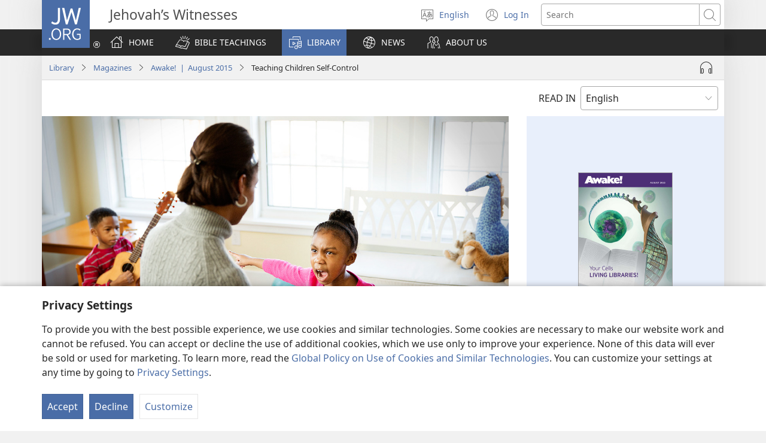

--- FILE ---
content_type: text/html; charset=utf-8
request_url: https://www.jw.org/en/library/magazines/g201508/teaching-children-self-control/
body_size: 41387
content:
<!DOCTYPE html>
<html lang="en" dir="ltr" xml:lang="en" prefix="og: http://ogp.me/ns#">

   <head>
      <meta http-equiv="Content-type" content="text/html; charset=utf-8">
      <meta charset="utf-8">
      <meta http-equiv="X-UA-Compatible" content="IE=edge,chrome=1">
      <base href="https://www.jw.org/">
<!--[if lte IE 6]></base><![endif]-->
      <title>Teaching Children Self-Control | Help for the Family</title>
<meta name="keywords" content="self-control, child, teach, bible, behavior, parents, self restraint">
<meta name="description" content="Some children seem to have no concept of self-control. Whatever they want, they want it now! Five steps you can take to help your child learn self-control.">
<link rel="alternate" type="text/html" title="Teaching Children Self-Control" hreflang="en" href="https://www.jw.org/en/library/magazines/g201508/teaching-children-self-control/">
<link rel="alternate" type="text/html" title="Go Ruta Bana go ba le Boitshwaro" hreflang="nso" href="https://www.jw.org/nso/laeprari/dimakasine/g201508/go-ruta-bana-go-ba-le-boitshwaro/">
<link rel="alternate" type="text/html" title="Hoe om kinders selfbeheersing te leer" hreflang="af" href="https://www.jw.org/af/biblioteek/tydskrifte/g201508/leer-kinders-selfbeheersing/">
<link rel="alternate" type="text/html" title="Ruta Bana go Ithiba" hreflang="tn" href="https://www.jw.org/tn/laeborari/dimakasine/g201508/ruta-ngwana-go-ithiba/">
<link rel="alternate" type="text/html" title="Lær dine børn selvkontrol" hreflang="da" href="https://www.jw.org/da/bibliotek/blade/g201508/l%C3%A6r-dine-b%C3%B8rn-selvkontrol/">
<link rel="alternate" type="text/html" title="教孩子學會自律" hreflang="cmn-hant" href="https://www.jw.org/cmn-hant/%E5%A4%9A%E5%AA%92%E9%AB%94%E5%9C%96%E6%9B%B8%E9%A4%A8/%E9%9B%9C%E8%AA%8C/g201508/%E6%95%99%E5%AD%A9%E5%AD%90%E5%AD%B8%E6%9C%83%E8%87%AA%E5%BE%8B/">
<link rel="alternate" type="text/html" title="教孩子学会自律" hreflang="cmn-hans" href="https://www.jw.org/cmn-hans/%E5%A4%9A%E5%AA%92%E4%BD%93%E5%9B%BE%E4%B9%A6%E9%A6%86/%E6%9D%82%E5%BF%97/g201508/%E6%95%99%E5%AD%A9%E5%AD%90%E5%AD%A6%E4%BC%9A%E8%87%AA%E5%BE%8B/">
<link rel="alternate" type="text/html" title="Учи детето си на самоконтрол" hreflang="bg" href="https://www.jw.org/bg/%D0%B1%D0%B8%D0%B1%D0%BB%D0%B8%D0%BE%D1%82%D0%B5%D0%BA%D0%B0/%D1%81%D0%BF%D0%B8%D1%81%D0%B0%D0%BD%D0%B8%D1%8F/g201508/%D1%83%D1%87%D0%B8-%D0%B4%D0%B5%D1%82%D0%B5%D1%82%D0%BE-%D1%81%D0%B8-%D0%BD%D0%B0-%D1%81%D0%B0%D0%BC%D0%BE%D0%BA%D0%BE%D0%BD%D1%82%D1%80%D0%BE%D0%BB/">
<link rel="alternate" type="text/html" title="Ku Dyondzisa Vana Ku Tikhoma" hreflang="ts" href="https://www.jw.org/ts/layiburari/timagazini/g201508/dyondzisa-vana-ku-tikhoma/">
<link rel="alternate" type="text/html" title="Fundisa Abantwana Bakho Ukuzibamba" hreflang="xh" href="https://www.jw.org/xh/ILayibrari/iimagazini/g201508/fundisa-abantwana-bakho-ukuzibamba/">
<link rel="alternate" type="text/html" title="Kind außer Kontrolle — was tun?" hreflang="de" href="https://www.jw.org/de/bibliothek/zeitschriften/g201508/kindern-selbstbeherrschung-beibringen/">
<link rel="alternate" type="text/html" title="Dạy con biết cách tự chủ" hreflang="vi" href="https://www.jw.org/vi/thu-vien/tap-chi/g201508/d%E1%BA%A1y-con-t%E1%BB%B1-ch%E1%BB%A7/">
<link rel="alternate" type="text/html" title="Mokykite vaikus savitvardos" hreflang="lt" href="https://www.jw.org/lt/biblioteka/zurnalai/g201508/mokykite-vaikus-savitvardos/">
<link rel="alternate" type="text/html" title="Phunzitsani Ana Anu Kuti Akhale Odziletsa" hreflang="ny" href="https://www.jw.org/ny/laibulale/magazini/g201508/phunzitsani-ana-kuti-akhale-odziletsa/">
<link rel="alternate" type="text/html" title="Miten opettaa lapselle itsehillintää?" hreflang="fi" href="https://www.jw.org/fi/kirjasto/lehdet/g201508/miten-opettaa-lapselle-itsehillint%C3%A4%C3%A4/">
<link rel="alternate" type="text/html" title="Isurom ti Anakmo nga Agteppel" hreflang="ilo" href="https://www.jw.org/ilo/libraria/magasin/g201508/isurom-anakmo-agteppel/">
<link rel="alternate" type="text/html" title="Kufundisha Watoto Sifa ya Kujizuia" hreflang="swc" href="https://www.jw.org/swc/maktaba/magazeti/g201508/kufundisha-watoto-sifa-ya-kujizuia/">
<link rel="alternate" type="text/html" title="Jak učit děti sebeovládání" hreflang="cs" href="https://www.jw.org/cs/knihovna/casopisy/g201508/jak-ucit-deti-sebeovladani/">
<link rel="alternate" type="text/html" title="Turuan ang mga Anak na Magpigil sa Sarili" hreflang="tl" href="https://www.jw.org/tl/library/magasin/g201508/turuan-anak-magpigil-sa-sarili/">
<link rel="alternate" type="text/html" title="Cómo enseñar a su hijo a controlar sus emociones" hreflang="es" href="https://www.jw.org/es/biblioteca/revistas/g201508/ense%C3%B1e-a-hijo-controlar-emociones/">
<link rel="alternate" type="text/html" title="Come insegnare ai figli l’autocontrollo" hreflang="it" href="https://www.jw.org/it/biblioteca-digitale/riviste/g201508/insegnare-figli-autocontrollo/">
<link rel="alternate" type="text/html" title="Tudloi ug Pagpugong sa Kaugalingon ang Imong Anak" hreflang="ceb" href="https://www.jw.org/ceb/librarya/magasin/g201508/tudloi-ug-pagpugong-sa-kaugalingon-ang-imong-anak/">
<link rel="alternate" type="text/html" title="สอน​ลูก​ให้​รู้​จัก​คำ​ว่า “รอ”" hreflang="th" href="https://www.jw.org/th/%E0%B8%AB%E0%B8%99%E0%B8%B1%E0%B8%87%E0%B8%AA%E0%B8%B7%E0%B8%AD%E0%B9%81%E0%B8%A5%E0%B8%B0%E0%B8%AA%E0%B8%B7%E0%B9%88%E0%B8%AD%E0%B8%95%E0%B9%88%E0%B8%B2%E0%B8%87%E0%B9%86/%E0%B8%A7%E0%B8%B2%E0%B8%A3%E0%B8%AA%E0%B8%B2%E0%B8%A3/g201508/%E0%B8%AA%E0%B8%AD%E0%B8%99%E0%B8%A5%E0%B8%B9%E0%B8%81%E0%B9%83%E0%B8%AB%E0%B9%89%E0%B8%A3%E0%B8%B9%E0%B9%89%E0%B8%88%E0%B8%B1%E0%B8%81%E0%B8%A3%E0%B8%AD/">
<link rel="alternate" type="text/html" title="စိတ်ထိန်းချုပ်တတ်လာအောင် ကလေးတွေကို သင်ပေးခြင်း" hreflang="my" href="https://www.jw.org/my/%E1%80%85%E1%80%AC%E1%80%80%E1%80%BC%E1%80%8A%E1%80%B7%E1%80%BA%E1%80%90%E1%80%AD%E1%80%AF%E1%80%80%E1%80%BA/%E1%80%99%E1%80%82%E1%80%B9%E1%80%82%E1%80%87%E1%80%84%E1%80%BA%E1%80%B8%E1%80%99%E1%80%BB%E1%80%AC%E1%80%B8/g201508/%E1%80%85%E1%80%AD%E1%80%90%E1%80%BA%E1%80%91%E1%80%AD%E1%80%94%E1%80%BA%E1%80%B8%E1%80%81%E1%80%BB%E1%80%AF%E1%80%95%E1%80%BA%E1%80%90%E1%80%90%E1%80%BA%E1%80%9C%E1%80%AC%E1%80%A1%E1%80%B1%E1%80%AC%E1%80%84%E1%80%BA-%E1%80%80%E1%80%9C%E1%80%B1%E1%80%B8%E1%80%90%E1%80%BD%E1%80%B1%E1%80%80%E1%80%AD%E1%80%AF-%E1%80%9E%E1%80%84%E1%80%BA%E1%80%95%E1%80%B1%E1%80%B8%E1%80%81%E1%80%BC%E1%80%84%E1%80%BA%E1%80%B8/">
<link rel="alternate" type="text/html" title="Apprenez à votre enfant la maîtrise de soi" hreflang="fr" href="https://www.jw.org/fr/biblioth%C3%A8que/revues/g201508/apprendre-enfant-maitrise-de-soi/">
<link rel="alternate" type="text/html" title="למד את ילדך לפתח שליטה עצמית" hreflang="he" href="https://www.jw.org/he/%D7%A1%D7%A4%D7%A8%D7%99%D7%99%D7%94/%D7%9B%D7%AA%D7%91%D7%99-%D7%A2%D7%AA/g201508/%D7%9C%D7%9C%D7%9E%D7%93-%D7%99%D7%9C%D7%93%D7%99%D7%9D-%D7%A9%D7%9C%D7%99%D7%98%D7%94-%D7%A2%D7%A6%D7%9E%D7%99%D7%AA-%D7%A8%D7%99%D7%A1%D7%95%D7%9F-%D7%A2%D7%A6%D7%9E%D7%99/">
<link rel="alternate" type="text/html" title="Ampianaro Hifehy Tena ny Zanakao" hreflang="mg" href="https://www.jw.org/mg/zavatra-misy/gazety/g201508/ampianaro-hifehy-tena-zanakao/">
<link rel="alternate" type="text/html" title="Ucz dzieci samokontroli" hreflang="pl" href="https://www.jw.org/pl/biblioteka/czasopisma/g201508/ucz-dzieci-samokontroli/">
<link rel="alternate" type="text/html" title="Como ensinar seus filhos a ter autocontrole" hreflang="pt" href="https://www.jw.org/pt/biblioteca/revistas/g201508/ensinar-filhos-autocontrole/">
<link rel="alternate" type="text/html" title="Πώς να Διδάξετε στο Παιδί σας τον Αυτοέλεγχο" hreflang="el" href="https://www.jw.org/el/%CE%B2%CE%B9%CE%B2%CE%BB%CE%B9%CE%BF%CE%B8%CE%AE%CE%BA%CE%B7/%CF%80%CE%B5%CF%81%CE%B9%CE%BF%CE%B4%CE%B9%CE%BA%CE%AC/g201508/%CE%B4%CE%B9%CE%B4%CE%AC%CE%BE%CF%84%CE%B5-%CF%83%CF%84%CE%BF-%CF%80%CE%B1%CE%B9%CE%B4%CE%AF-%CF%83%CE%B1%CF%82-%CE%B1%CF%85%CF%84%CE%BF%CE%AD%CE%BB%CE%B5%CE%B3%CF%87%CE%BF/">
<link rel="alternate" type="text/html" title="Hogyan neveld önfegyelemre a gyermeked?" hreflang="hu" href="https://www.jw.org/hu/konyvtar/folyoiratok/g201508/nevel-gyermeket-onfegyelemre/">
<link rel="alternate" type="text/html" title="ასწავლეთ შვილებს თავშეკავება" hreflang="ka" href="https://www.jw.org/ka/%E1%83%91%E1%83%98%E1%83%91%E1%83%9A%E1%83%98%E1%83%9D%E1%83%97%E1%83%94%E1%83%99%E1%83%90/%E1%83%9F%E1%83%A3%E1%83%A0%E1%83%9C%E1%83%90%E1%83%9A%E1%83%94%E1%83%91%E1%83%98/g201508/%E1%83%90%E1%83%A1%E1%83%AC%E1%83%90%E1%83%95%E1%83%9A%E1%83%94%E1%83%97-%E1%83%A8%E1%83%95%E1%83%98%E1%83%9A%E1%83%94%E1%83%91%E1%83%A1-%E1%83%97%E1%83%90%E1%83%95%E1%83%A8%E1%83%94%E1%83%99%E1%83%90%E1%83%95%E1%83%94%E1%83%91%E1%83%90/">
<link rel="alternate" type="text/html" title="Ako učiť deti sebaovládaniu?" hreflang="sk" href="https://www.jw.org/sk/kniznica/casopisy/g201508/ako-ucit-deti-sebaovladaniu/">
<link rel="alternate" type="text/html" title="Učiti otroke samoobvladanja" hreflang="sl" href="https://www.jw.org/sl/knjiznica/revije/g201508/uciti-otroke-samoobvladanja/">
<link rel="alternate" type="text/html" title="Kuwafundisha Watoto Sifa ya Kujizuia" hreflang="sw" href="https://www.jw.org/sw/maktaba/magazeti/g201508/kuwafundisha-watoto-sifa-ya-kujizuia/">
<link rel="alternate" type="text/html" title="Սովորեցրեք երեխային ինքնատիրապետում դրսևորել" hreflang="hy" href="https://www.jw.org/hy/%D5%A3%D6%80%D5%A1%D5%A4%D5%A1%D6%80%D5%A1%D5%B6/%D5%BA%D5%A1%D6%80%D5%A2%D5%A5%D6%80%D5%A1%D5%A3%D6%80%D5%A5%D6%80/g201508/%D5%BD%D5%B8%D5%BE%D5%B8%D6%80%D5%A5%D6%81%D6%80%D5%A5%D6%84-%D5%A5%D6%80%D5%A5%D5%AD%D5%A1%D5%B5%D5%AB%D5%B6-%D5%AB%D5%B6%D6%84%D5%B6%D5%A1%D5%BF%D5%AB%D6%80%D5%A1%D5%BA%D5%A5%D5%BF%D5%B8%D6%82%D5%B4-%D5%A4%D6%80%D5%BD%D6%87%D5%B8%D6%80%D5%A5%D5%AC/">
<link rel="alternate" type="text/html" title="Je kind zelfbeheersing bijbrengen" hreflang="nl" href="https://www.jw.org/nl/bibliotheek/tijdschriften/g201508/kind-zelfbeheersing-bijbrengen/">
<link rel="alternate" type="text/html" title="Kuluta Bana Kuba ni Pilutelele" hreflang="loz" href="https://www.jw.org/loz/sifalana/limagazini/g201508/kuluta-bana-kuba-ni-pilutelele/">
<link rel="alternate" type="text/html" title="Uko watoza abana bawe umuco wo kwifata" hreflang="rw" href="https://www.jw.org/rw/isomero/amagazeti/g201508/gutoza-abana-umuco-wo-kwifata/">
<link rel="alternate" type="text/html" title="علِّمي ولدك الانضباط" hreflang="ar" href="https://www.jw.org/ar/%D8%A7%D9%84%D9%85%D9%83%D8%AA%D8%A8%D8%A9/%D8%A7%D9%84%D9%85%D8%AC%D9%84%D8%A7%D8%AA/g201508/%D8%B9%D9%84%D9%91%D9%90%D9%85%D9%8A-%D9%88%D9%84%D8%AF%D9%83-%D8%A7%D9%84%D8%A7%D9%86%D8%B6%D8%A8%D8%A7%D8%B7/">
<link rel="alternate" type="text/html" title="Lær barna selvkontroll" hreflang="no" href="https://www.jw.org/no/bibliotek/blader/g201508/laer-barna-selvkontroll/">
<link rel="alternate" type="text/html" title="Kako naučiti dijete da obuzdava svoje želje i osjećaje?" hreflang="hr" href="https://www.jw.org/hr/biblioteka/casopisi/g201508/nauciti-dijete-samokontroli/">
<link rel="alternate" type="text/html" title="자녀에게 자제를 가르치려면" hreflang="ko" href="https://www.jw.org/ko/%EB%9D%BC%EC%9D%B4%EB%B8%8C%EB%9F%AC%EB%A6%AC/magazines/g201508/%EC%9E%90%EB%85%80%EC%97%90%EA%B2%8C-%EC%9E%90%EC%A0%9C%EB%A5%BC-%EA%B0%80%EB%A5%B4%EC%B9%98%EB%A0%A4%EB%A9%B4/">
<link rel="alternate" type="text/html" title="Cum să-l învăţaţi pe copil să manifeste stăpânire de sine" hreflang="ro" href="https://www.jw.org/ro/biblioteca/reviste/g201508/cum-invata-copil-stapanirea-de-sine/">
<link rel="alternate" type="text/html" title="Kuidas õpetada last end valitsema" hreflang="et" href="https://www.jw.org/et/raamatukogu/ajakirjad/g201508/kuidas-%C3%B5petada-last-end-valitsema/">
<link rel="alternate" type="text/html" title="Lär ditt barn självkontroll" hreflang="sv" href="https://www.jw.org/sv/bibliotek/tidskrifter/g201508/l%C3%A4r-ditt-barn-sj%C3%A4lvkontroll/">
<link rel="alternate" type="text/html" title="Ajarkan Anak Pengendalian Diri" hreflang="id" href="https://www.jw.org/id/perpustakaan/majalah/g201508/ajarkan-anak-pengendalian-diri/">
<link rel="alternate" type="text/html" title="Mësoji fëmijës vetëkontrollin" hreflang="sq" href="https://www.jw.org/sq/biblioteke/revista/g201508/m%C3%ABsoji-f%C3%ABmij%C3%ABs-vet%C3%ABkontrollin/">
<link rel="alternate" type="text/html" title="我慢することを子どもに教える" hreflang="ja" href="https://www.jw.org/ja/%E3%83%A9%E3%82%A4%E3%83%96%E3%83%A9%E3%83%AA%E3%83%BC/%E9%9B%91%E8%AA%8C/g201508/%E6%88%91%E6%85%A2-%E5%AD%90%E3%81%A9%E3%82%82-%E6%95%99%E3%81%88%E3%82%8B/">
<link rel="alternate" type="text/html" title="තමාව පාලනය කරගන්න දරුවාට උගන්වන්න" hreflang="si" href="https://www.jw.org/si/%E0%B6%BD%E0%B6%BA%E0%B7%92%E0%B6%B6%E0%B7%8A%E2%80%8D%E0%B6%BB%E0%B6%BB%E0%B7%92/%E0%B6%B8%E0%B7%94%E0%B6%BB%E0%B6%A7%E0%B7%90%E0%B6%B9-%E0%B7%83%E0%B7%84-%E0%B6%B4%E0%B7%92%E0%B6%B6%E0%B7%92%E0%B6%AF%E0%B7%99%E0%B7%80%E0%B7%8A/g201508/%E0%B6%AD%E0%B6%B8%E0%B7%8F%E0%B7%80-%E0%B6%B4%E0%B7%8F%E0%B6%BD%E0%B6%B1%E0%B6%BA-%E0%B6%9A%E0%B6%BB%E0%B6%9C%E0%B6%B1%E0%B7%8A%E0%B6%B1-%E0%B6%AF%E0%B6%BB%E0%B7%94%E0%B7%80%E0%B7%8F%E0%B6%A7-%E0%B6%8B%E0%B6%9C%E0%B6%B1%E0%B7%8A%E0%B7%80%E0%B6%B1%E0%B7%8A%E0%B6%B1/">
<link rel="alternate" type="text/html" title="Niwigishe umwana wawe kwigumya" hreflang="run" href="https://www.jw.org/run/ivyasohowe/ibinyamakuru/g201508/niwigishe-umwana-wawe-kwigumya/">
<link rel="alternate" type="text/html" title="Як навчити дітей виявляти самовладання" hreflang="uk" href="https://www.jw.org/uk/%D0%B1%D1%96%D0%B1%D0%BB%D1%96%D0%BE%D1%82%D0%B5%D0%BA%D0%B0/%D0%B6%D1%83%D1%80%D0%BD%D0%B0%D0%BB%D0%B8/g201508/%D0%BD%D0%B0%D0%B2%D1%87%D0%B0%D1%82%D0%B8-%D0%B4%D1%96%D1%82%D0%B5%D0%B9-%D1%81%D0%B0%D0%BC%D0%BE%D0%B2%D0%BB%D0%B0%D0%B4%D0%B0%D0%BD%D0%BD%D1%8F/">
<link rel="alternate" type="text/html" title="Как научить ребенка самообладанию" hreflang="ru" href="https://www.jw.org/ru/%D0%B1%D0%B8%D0%B1%D0%BB%D0%B8%D0%BE%D1%82%D0%B5%D0%BA%D0%B0/%D0%B6%D1%83%D1%80%D0%BD%D0%B0%D0%BB%D1%8B/g201508/%D0%BA%D0%B0%D0%BA-%D0%BD%D0%B0%D1%83%D1%87%D0%B8%D1%82%D1%8C-%D1%80%D0%B5%D0%B1%D0%B5%D0%BD%D0%BA%D0%B0-%D1%81%D0%B0%D0%BC%D0%BE%D0%BE%D0%B1%D0%BB%D0%B0%D0%B4%D0%B0%D0%BD%D0%B8%D1%8E/">
<link rel="alternate" type="text/html" title="Kyerɛ Wo Mma Ahosodi" hreflang="tw" href="https://www.jw.org/tw/nhomakorabea/ns%C9%9Bmma-nhoma/g201508/kyer%C9%9B-mmofra-ahosodi/">
<link rel="alternate" type="text/html" title="Skulim Ol Pikinini Long Bosim Bel" hreflang="tpi" href="https://www.jw.org/tpi/laibreri/magasin/g201508/skulim-ol-pikinini-long-bosim-bel/">
<link rel="alternate" type="text/html" title="Како поучити децу самоконтроли" hreflang="sr-cyrl" href="https://www.jw.org/sr-cyrl/%D0%B1%D0%B8%D0%B1%D0%BB%D0%B8%D0%BE%D1%82%D0%B5%D0%BA%D0%B0/%D1%87%D0%B0%D1%81%D0%BE%D0%BF%D0%B8%D1%81%D0%B8/g201508/%D0%BF%D0%BE%D1%83%D1%87%D0%B8%D1%82%D0%B8-%D0%B4%D0%B5%D1%86%D1%83-%D1%81%D0%B0%D0%BC%D0%BE%D0%BA%D0%BE%D0%BD%D1%82%D1%80%D0%BE%D0%BB%D0%B8/">
<link rel="alternate" type="text/html" title="Fia Viwò Ale Si Wòaɖu Eɖokui Dzi" hreflang="ee" href="https://www.jw.org/ee/agbal%E1%BA%BDwo-kple-nu-bubuwo/magazinewo/g201508/fia-viw%C3%B2-w%C3%B2a%C9%96u-e%C9%96okui-dzi/">
<link rel="alternate" type="text/html" title="Ho Ruta Bana ho Itšoara" hreflang="st" href="https://www.jw.org/st/laebrari/limakasine/g201508/ho-ruta-ho-it%C5%A1oara/">
<link rel="alternate" type="text/html" title="Научи ги децата на самоконтрола" hreflang="mk" href="https://www.jw.org/mk/biblioteka/%D1%81%D0%BF%D0%B8%D1%81%D0%B0%D0%BD%D0%B8%D1%98%D0%B0/g201508/nauchi-gi-decata-na-samokontrola/">
<link rel="alternate" type="text/html" title="Kako poučiti decu samokontroli" hreflang="sr-latn" href="https://www.jw.org/sr-latn/biblioteka/%C4%8Dasopisi/g201508/pou%C4%8Diti-decu-samokontroli/">
<link rel="alternate" type="text/html" title="Балаңардын чыдамы жок болсо..." hreflang="ky" href="https://www.jw.org/ky/%D0%9A%D0%B8%D1%82%D0%B5%D0%BF%D0%BA%D0%B0%D0%BD%D0%B0/%D0%B6%D1%83%D1%80%D0%BD%D0%B0%D0%BB%D0%B4%D0%B0%D1%80/g201508/%D0%B1%D0%B0%D0%BB%D0%B0%D2%A3%D0%B0%D1%80%D0%B4%D1%8B%D0%BD-%D1%87%D1%8B%D0%B4%D0%B0%D0%BC%D1%8B-%D0%B6%D0%BE%D0%BA-%D0%B1%D0%BE%D0%BB%D1%81%D0%BE/">
<link rel="alternate" type="text/html" title="ራስን መግዛትን ለልጆች ማስተማር" hreflang="am" href="https://www.jw.org/am/%E1%88%8B%E1%8B%AD%E1%89%A5%E1%88%A8%E1%88%AA/%E1%88%98%E1%8C%BD%E1%88%94%E1%89%B6%E1%89%BD/g201508/%E1%88%AB%E1%88%B5%E1%8A%95-%E1%88%98%E1%8C%8D%E1%8B%9B%E1%89%B5%E1%8A%95-%E1%88%88%E1%88%8D%E1%8C%86%E1%89%BD-%E1%88%9B%E1%88%B5%E1%89%B0%E1%88%9B%E1%88%AD/">
<link rel="alternate" type="text/html" title="ንውሉድካ ርእሰ ግትኣት ምሃሮ" hreflang="ti" href="https://www.jw.org/ti/%E1%89%A4%E1%89%B0-%E1%88%98%E1%8C%BB%E1%88%95%E1%8D%8D%E1%89%B2/%E1%88%98%E1%8C%BD%E1%88%94%E1%89%B3%E1%89%B5/g201508/%E1%8A%95%E1%8B%8D%E1%88%89%E1%8B%B5%E1%8A%AB-%E1%88%AD%E1%8A%A5%E1%88%B0-%E1%8C%8D%E1%89%B5%E1%8A%A3%E1%89%B5-%E1%88%9D%E1%88%83%E1%88%AE/">
<link rel="alternate" type="text/html" title="Kuyiisya Bana Kulilesya" hreflang="toi" href="https://www.jw.org/toi/laibbulali/mamagazini/g201508/kuyiisya-bana-kulilesya/">
<link rel="alternate" type="text/html" title="Sambizgani Ŵana Kujikora" hreflang="tum" href="https://www.jw.org/tum/layibulare/magazini/g201508/sambizgani-%C5%B5ana-kujikora/">
<link rel="alternate" type="text/html" title="A haapii i te tamarii ia faaite i te faaoromai" hreflang="ty" href="https://www.jw.org/ty/piahia/vea/g201509/haapii-tamarii-faaite-faaoromai/">
<link rel="alternate" type="text/html" title="Mulesambilisha Abana Ukuba Abatekanya" hreflang="bem" href="https://www.jw.org/bem/impapulo/magazini/g201508/mulesambilisha-abana-ukuba-abatekanya/">
<link rel="alternate" type="text/html" title="Ukufundisa Izingane Ukuzithiba" hreflang="zu" href="https://www.jw.org/zu/umtapo/omagazini/g201508/ukufundisa-izingane-ukuzithiba/">
<link rel="alternate" type="text/html" title="சுய கட்டுப்பாட்டை வளர்க்க... " hreflang="ta" href="https://www.jw.org/ta/%E0%AE%B2%E0%AF%88%E0%AE%AA%E0%AF%8D%E0%AE%B0%E0%AE%B0%E0%AE%BF/%E0%AE%AA%E0%AE%A4%E0%AF%8D%E0%AE%A4%E0%AE%BF%E0%AE%B0%E0%AE%BF%E0%AE%95%E0%AF%88%E0%AE%95%E0%AE%B3%E0%AF%8D/g201510/%E0%AE%9A%E0%AF%81%E0%AE%AF-%E0%AE%95%E0%AE%9F%E0%AF%8D%E0%AE%9F%E0%AF%81%E0%AE%AA%E0%AF%8D%E0%AE%AA%E0%AE%BE%E0%AE%9F%E0%AF%8D%E0%AE%9F%E0%AF%88-%E0%AE%B5%E0%AE%B3%E0%AE%B0%E0%AF%8D%E0%AE%95%E0%AF%8D%E0%AE%95/">
<link rel="alternate" type="text/html" title="మీ పిల్లలకు ఓపిగ్గా ఉండడం నేర్పించండి" hreflang="te" href="https://www.jw.org/te/%E0%B0%B2%E0%B1%88%E0%B0%AC%E0%B1%8D%E0%B0%B0%E0%B0%B0%E0%B1%80/%E0%B0%AA%E0%B0%A4%E0%B1%8D%E0%B0%B0%E0%B0%BF%E0%B0%95%E0%B0%B2%E0%B1%81/g201510/%E0%B0%AE%E0%B1%80-%E0%B0%AA%E0%B0%BF%E0%B0%B2%E0%B1%8D%E0%B0%B2%E0%B0%B2%E0%B0%95%E0%B1%81-%E0%B0%93%E0%B0%AA%E0%B0%BF%E0%B0%97%E0%B1%8D%E0%B0%97%E0%B0%BE-%E0%B0%89%E0%B0%82%E0%B0%A1%E0%B0%A1%E0%B0%82-%E0%B0%A8%E0%B1%87%E0%B0%B0%E0%B1%8D%E0%B0%AA%E0%B0%BF%E0%B0%82%E0%B0%9A%E0%B0%82%E0%B0%A1%E0%B0%BF/">
<link rel="alternate" type="text/html" title="Pagtudlo sa Kabataan sing Pagpugong sa Kaugalingon" hreflang="hil" href="https://www.jw.org/hil/library/magasin/g201508/pagtudlo-bata-pagpugong-kaugalingon/">
<link rel="alternate" type="text/html" title="बच्चों को खुद पर काबू रखना सिखाइए" hreflang="hi" href="https://www.jw.org/hi/%E0%A4%B2%E0%A4%BE%E0%A4%87%E0%A4%AC%E0%A5%8D%E0%A4%B0%E0%A5%87%E0%A4%B0%E0%A5%80/%E0%A4%AA%E0%A4%A4%E0%A5%8D%E0%A4%B0%E0%A4%BF%E0%A4%95%E0%A4%BE%E0%A4%8F%E0%A4%81/g201510/%E0%A4%AC%E0%A4%9A%E0%A5%8D%E0%A4%9A%E0%A5%8B%E0%A4%82-%E0%A4%96%E0%A5%81%E0%A4%A6-%E0%A4%AA%E0%A4%B0-%E0%A4%95%E0%A4%BE%E0%A4%AC%E0%A5%82-%E0%A4%B8%E0%A4%BF%E0%A4%96%E0%A4%BE%E0%A4%87%E0%A4%8F/">
<link rel="alternate" type="text/html" title="Tijim Pikinini Blong i Bos Long Tingting Blong Hem" hreflang="bi" href="https://www.jw.org/bi/laebri/ol-magasin/g201510/teaching-children-self-control/">
<link rel="alternate" type="text/html" title="Kũruta Ciana Kwĩgirĩrĩria" hreflang="ki" href="https://www.jw.org/ki/library/ngath%C4%A9ti/g201510/kuruta-ciana-kwigiririria/">
<link rel="alternate" type="text/html" title="બાળકોને સંયમ રાખતા શીખવીએ" hreflang="gu" href="https://www.jw.org/gu/%E0%AA%B2%E0%AA%BE%E0%AA%87%E0%AA%AC%E0%AB%8D%E0%AA%B0%E0%AB%87%E0%AA%B0%E0%AB%80/%E0%AA%AE%E0%AB%85%E0%AA%97%E0%AB%87%E0%AA%9D%E0%AA%BF%E0%AA%A8/g201510/%E0%AA%AC%E0%AA%BE%E0%AA%B3%E0%AA%95%E0%AB%8B%E0%AA%A8%E0%AB%87-%E0%AA%B8%E0%AA%82%E0%AA%AF%E0%AA%AE-%E0%AA%B0%E0%AA%BE%E0%AA%96%E0%AA%A4%E0%AA%BE-%E0%AA%B6%E0%AB%80%E0%AA%96%E0%AA%B5%E0%AB%80%E0%AA%8F/">
<link rel="alternate" type="text/html" title="Çocuklarınıza Özdenetim Göstermeyi Öğretin" hreflang="tr" href="https://www.jw.org/tr/kutuphane/dergiler/g201508/cocuklariniza-ozdenetim-gostermeyi-ogretin/">
<link rel="alternate" type="text/html" title="ਬੱਚਿਆਂ ਨੂੰ ਸੰਜਮ ਰੱਖਣਾ ਸਿਖਾਓ" hreflang="pa" href="https://www.jw.org/pa/%E0%A8%B2%E0%A8%BE%E0%A8%87%E0%A8%AC%E0%A9%8D%E0%A8%B0%E0%A9%87%E0%A8%B0%E0%A9%80/%E0%A8%AE%E0%A9%88%E0%A8%97%E0%A8%9C%E0%A8%BC%E0%A9%80%E0%A8%A8/g201510/%E0%A8%AC%E0%A9%B1%E0%A8%9A%E0%A8%BF%E0%A8%86%E0%A8%82-%E0%A8%A8%E0%A9%82%E0%A9%B0-%E0%A8%B8%E0%A9%B0%E0%A8%9C%E0%A8%AE-%E0%A8%B0%E0%A9%B1%E0%A8%96%E0%A8%A3%E0%A8%BE-%E0%A8%B8%E0%A8%BF%E0%A8%96%E0%A8%BE%E0%A8%93/">
<link rel="alternate" type="text/html" title="छोराछोरीलाई आत्मसंयम देखाउन सिकाउनुहोस्" hreflang="ne" href="https://www.jw.org/ne/%E0%A4%B2%E0%A4%BE%E0%A4%87%E0%A4%AC%E0%A5%8D%E0%A4%B0%E0%A5%87%E0%A4%B0%E0%A5%80/%E0%A4%AA%E0%A4%A4%E0%A5%8D%E0%A4%B0%E0%A4%BF%E0%A4%95%E0%A4%BE%E0%A4%B9%E0%A4%B0%E0%A5%82/g201510/%E0%A4%9B%E0%A5%8B%E0%A4%B0%E0%A4%BE%E0%A4%9B%E0%A5%8B%E0%A4%B0%E0%A5%80%E0%A4%B2%E0%A4%BE%E0%A4%88-%E0%A4%86%E0%A4%A4%E0%A5%8D%E0%A4%AE%E0%A4%B8%E0%A4%82%E0%A4%AF%E0%A4%AE-%E0%A4%A6%E0%A5%87%E0%A4%96%E0%A4%BE%E0%A4%89%E0%A4%A8-%E0%A4%B8%E0%A4%BF%E0%A4%95%E0%A4%BE%E0%A4%89%E0%A4%A8%E0%A5%81%E0%A4%B9%E0%A5%8B%E0%A4%B8%E0%A5%8D/">
<link rel="alternate" type="text/html" title="Koteya mwana komipekisa" hreflang="ln" href="https://www.jw.org/ln/Biblioteke/bazulunalo/g201508/koteya-mwana-komipekisa/">
<link rel="alternate" type="text/html" title="Vakavulici Ira na Gone Mera Lewa Matau" hreflang="fj" href="https://www.jw.org/fj/ka-e-vakarautaki/mekesini/g201508/ra-vakavulici-na-gone-mera-lewa-matau/">
<link rel="alternate" type="text/html" title="সন্তানদের আত্মসংযমী হতে শেখানো" hreflang="bn" href="https://www.jw.org/bn/%E0%A6%B2%E0%A6%BE%E0%A6%87%E0%A6%AC%E0%A7%8D%E0%A6%B0%E0%A7%87%E0%A6%B0%E0%A6%BF/%E0%A6%AA%E0%A6%A4%E0%A7%8D%E0%A6%B0%E0%A6%BF%E0%A6%95%E0%A6%BE/g201510/%E0%A6%B8%E0%A6%A8%E0%A7%8D%E0%A6%A4%E0%A6%BE%E0%A6%A8%E0%A6%A6%E0%A7%87%E0%A6%B0-%E0%A6%86%E0%A6%A4%E0%A7%8D%E0%A6%AE%E0%A6%B8%E0%A6%82%E0%A6%AF%E0%A6%AE%E0%A7%80-%E0%A6%B9%E0%A6%A4%E0%A7%87-%E0%A6%B6%E0%A7%87%E0%A6%96%E0%A6%BE%E0%A6%A8%E0%A7%8B/">
<link rel="alternate" type="text/html" title="ಮಕ್ಕಳಿಗೆ ಸ್ವನಿಯಂತ್ರಣ ಕಲಿಸಿ" hreflang="kn" href="https://www.jw.org/kn/%E0%B2%B2%E0%B3%88%E0%B2%AC%E0%B3%8D%E0%B2%B0%E0%B2%B0%E0%B2%BF/%E0%B2%AA%E0%B2%A4%E0%B3%8D%E0%B2%B0%E0%B2%BF%E0%B2%95%E0%B3%86%E0%B2%97%E0%B2%B3%E0%B3%81/g201510/%E0%B2%AE%E0%B2%95%E0%B3%8D%E0%B2%95%E0%B2%B3%E0%B2%BF%E0%B2%97%E0%B3%86-%E0%B2%B8%E0%B3%8D%E0%B2%B5%E0%B2%A8%E0%B2%BF%E0%B2%AF%E0%B2%82%E0%B2%A4%E0%B3%8D%E0%B2%B0%E0%B2%A3-%E0%B2%95%E0%B2%B2%E0%B2%BF%E0%B2%B8%E0%B2%BF/">
<link rel="alternate" type="text/html" title="मुलांना स्वतःवर ताबा ठेवायला शिकवा" hreflang="mr" href="https://www.jw.org/mr/%E0%A4%B2%E0%A4%BE%E0%A4%AF%E0%A4%AC%E0%A5%8D%E0%A4%B0%E0%A4%B0%E0%A5%80/%E0%A4%A8%E0%A4%BF%E0%A4%AF%E0%A4%A4%E0%A4%95%E0%A4%BE%E0%A4%B2%E0%A4%BF%E0%A4%95%E0%A5%87/g201510/%E0%A4%AE%E0%A5%81%E0%A4%B2%E0%A4%BE%E0%A4%82%E0%A4%A8%E0%A4%BE-%E0%A4%B8%E0%A5%8D%E0%A4%B5%E0%A4%A4%E0%A4%83%E0%A4%B5%E0%A4%B0-%E0%A4%A4%E0%A4%BE%E0%A4%AC%E0%A4%BE-%E0%A4%A0%E0%A5%87%E0%A4%B5%E0%A4%BE%E0%A4%AF%E0%A4%B2%E0%A4%BE-%E0%A4%B6%E0%A4%BF%E0%A4%95%E0%A4%B5%E0%A4%BE/">
<link rel="alternate" type="text/html" title="സ്വയം നിയ​ന്ത്രി​ക്കാൻ കുട്ടി​കളെ പഠിപ്പി​ക്കാം" hreflang="ml" href="https://www.jw.org/ml/%E0%B4%B2%E0%B5%88%E0%B4%AC%E0%B5%8D%E0%B4%B0%E0%B4%B1%E0%B4%BF/%E0%B4%AE%E0%B4%BE%E0%B4%B8%E0%B4%BF%E0%B4%95%E0%B4%95%E0%B5%BE/g201510/%E0%B4%B8%E0%B5%8D%E0%B4%B5%E0%B4%AF%E0%B4%82-%E0%B4%A8%E0%B4%BF%E0%B4%AF%E0%B4%A8%E0%B5%8D%E0%B4%A4%E0%B5%8D%E0%B4%B0%E0%B4%BF%E0%B4%95%E0%B5%8D%E0%B4%95%E0%B4%BE%E0%B5%BB-%E0%B4%95%E0%B5%81%E0%B4%9F%E0%B5%8D%E0%B4%9F%E0%B4%BF%E0%B4%95%E0%B4%B3%E0%B5%86-%E0%B4%AA%E0%B4%A0%E0%B4%BF%E0%B4%AA%E0%B5%8D%E0%B4%AA%E0%B4%BF%E0%B4%95%E0%B5%8D%E0%B4%95%E0%B4%BE%E0%B4%82/">
<link rel="alternate" type="text/html" title="A‘oa‘o Fanau ia Amio Pulea" hreflang="sm" href="https://www.jw.org/sm/lomiga-ma-isi-mea/mekasini/g201508/aoao-fanau-ia-amio-pulea/">
<link rel="alternate" type="text/html" title="教孩子學會自律" hreflang="yue-hant" href="https://www.jw.org/yue-hant/%E5%A4%9A%E5%AA%92%E9%AB%94%E5%9C%96%E6%9B%B8%E9%A4%A8/%E9%9B%9C%E8%AA%8C/g201508/%E6%95%99%E5%AD%A9%E5%AD%90%E5%AD%B8%E6%9C%83%E8%87%AA%E5%BE%8B/">
<link rel="alternate" type="text/html" title="教孩子学会自律" hreflang="yue-hans" href="https://www.jw.org/yue-hans/%E5%A4%9A%E5%AA%92%E4%BD%93%E5%9B%BE%E4%B9%A6%E9%A6%86/%E6%9D%82%E5%BF%97/g201508/%E6%95%99%E5%AD%A9%E5%AD%90%E5%AD%A6%E4%BC%9A%E8%87%AA%E5%BE%8B/">
<link rel="alternate" type="text/html" title="Imaynatam warmaykiman yachachiwaq genionta controlananpaq" hreflang="quy" href="https://www.jw.org/quy/qellqakuna/Qillqakuna/g201509/imaynatam-warmaykiman-yachachiwaq-genionta-controlananpaq/">
<link rel="alternate" type="text/html" title="Wawaykita yachachiy controlakuyta" hreflang="quz" href="https://www.jw.org/quz/Qelqakuna/qelqakuna/g201509/wawaykita-yachachiy-controlakuyta/">

      <meta name="google" content="notranslate">
      <link rel="shortcut icon" href="/favicon.ico">
      <link rel="apple-touch-icon-precomposed" sizes="144x144" href="https://assetsnffrgf-a.akamaihd.net/assets/ct/1f9b464c18/images/icon_homeButton.png">
      <link rel="icon" href="https://assetsnffrgf-a.akamaihd.net/assets/ct/1f9b464c18/images/icon_favicon.gif">
      
         <link rel="canonical" href="https://www.jw.org/en/library/magazines/g201508/teaching-children-self-control/">
      

      <meta name="viewport" content="width=device-width, initial-scale=1.0">

      
      
         <meta name="format-detection" content="telephone=no">
      

      
         <meta name="robots" content="max-image-preview:large">
      

      
      <meta name="application-name" content="JW.ORG">
      <meta name="msapplication-TileColor" content="#ffffff">
      <meta name="msapplication-square70x70logo" content="https://assetsnffrgf-a.akamaihd.net/assets/ct/1f9b464c18/images/tile_squareSmall.png">
      <meta name="msapplication-square150x150logo" content="https://assetsnffrgf-a.akamaihd.net/assets/ct/1f9b464c18/images/tile_squareMedium.png">
      <meta name="msapplication-wide310x150logo" content="https://assetsnffrgf-a.akamaihd.net/assets/ct/1f9b464c18/images/tile_landscape.png">
      <meta name="msapplication-square310x310logo" content="https://assetsnffrgf-a.akamaihd.net/assets/ct/1f9b464c18/images/tile_squareLarge.png">
      
      
         <meta property="og:image" content="https://cms-imgp.jw-cdn.org/img/p/102015283/univ/art/102015283_univ_lsr_lg.jpg">
         <meta property="og:image:width" content="1200">
         <meta property="og:image:height" content="600">
      
      <meta property="og:title" content="Teaching Children Self-Control | Help for the Family">
      <meta property="og:url" content="https://www.jw.org/en/library/magazines/g201508/teaching-children-self-control/">
      <meta property="og:site_name" content="JW.ORG">
      <meta property="og:description" content="Some children seem to have no concept of self-control. Whatever they want, they want it now! Five steps you can take to help your child learn self-control.">
      <meta property="og:type" content="article">

      <script type="text/javascript" src="/en/i18n.js?v=2552828400"></script>
   <link rel="stylesheet" type="text/css" href="https://b.jw-cdn.org/code/media-player/v3.3.0/css/media-player.css">
<link rel="stylesheet" type="text/css" href="https://assetsnffrgf-a.akamaihd.net/assets/ct/1f9b464c18/collector.css">
</head>

   <body id="mid102015283" lang="en" dir="ltr" xml:lang="en" data-insight-context-id="pa-102015283" class="noJS publications pub-g iss-201508 dir-ltr ml-E ms-ROMAN docId-102015283 docClass-67 PublicationArticle">
      
<script type="text/javascript">
   document.body.className = document.body.className.replace(/\bnoJS\b/, 'yesJS');
</script>

      
<script type="text/javascript">
   var theme;

   try {
      function canUseFunctionalCookies() {
         return (document.cookie || '').indexOf('cookieConsent-FUNCTIONAL=true') !== -1;
      }

      theme = canUseFunctionalCookies() ? localStorage.getItem('userPref-appearance') : undefined;

      if (typeof theme === 'string') {
         theme = JSON.parse(theme);
      }

      if (theme === 'dark' || theme === 'light') {
         document.body.classList.add('cc-theme--' + theme);
         document.body.classList.add('mediaPlayer-theme--' + theme);
      }
   } catch(e) {}
</script>

      <div id="screenReaderNavLinkTop">
   <p class="noPrint">
      <button class="primaryButton jsSkipLink jsSkipToContentLink">
         <span class="buttonText">Skip to content</span>
      </button>
   </p>
   
      
         
            <p class="noPrint">
               <button class="primaryButton jsSkipLink jsSkipToTOCLink">
                  <span class="buttonText">Skip to table of contents</span>
               </button>
            </p>
         
      
   
</div>

      <div id="pageConfig" data-content_lang="en" data-content_lang_direction="ltr" data-content_lang_script="ROMAN" data-wt_lang="E" data-is_sign_language="" data-menu_default_collapsed="true" data-base_path="/" data-assets_base_url="https://assetsnffrgf-a.akamaihd.net/assets/ct/1f9b464c18" data-finder_base_link="https://www.jw.org/finder?" data-open_base_link="https://www.jw.org/open?" data-pubmedia_url="https://b.jw-cdn.org/apis/pub-media/GETPUBMEDIALINKS" data-wol_link_api_url="https://b.jw-cdn.org/apis/wol-link" data-page_id="mid102015283" data-body_classes="publications pub-g iss-201508 dir-ltr ml-E ms-ROMAN docId-102015283 docClass-67 PublicationArticle" data-jwt_location="https://b.jw-cdn.org/tokens/jworg.jwt" data-mediator_url="https://b.jw-cdn.org/apis/mediator" data-insight_events_url="https://b.jw-cdn.org/apis/insight/events" data-i18n_api_url="https://b.jw-cdn.org/apis/i18n" data-language_api="/en/languages" data-bible_html_api="/en/library/bible/study-bible/books/json/html/" data-bible_data_api="/en/library/bible/study-bible/books/json/data/" data-bible_multimedia_api="/en/library/bible/study-bible/books/json/multimedia/" data-bible_translations_api="/en/library/bible/study-bible/books/json/translations/" data-bible_translations-html_api="/en/library/bible/study-bible/books/json/translations-html/" data-preferred_bible="nwtsty" data-preferred_bible_available_verses="1001001-66022021" data-bible_audio_data_api="https://b.jw-cdn.org/apis/pub-media/GETPUBMEDIALINKS?output=json&amp;pub=nwtsty&amp;fileformat=MP3&amp;alllangs=0&amp;langwritten=E&amp;txtCMSLang=E" data-bible_html_api_nwtsty="/en/library/bible/study-bible/books/json/html/" data-bible_data_api_nwtsty="/en/library/bible/study-bible/books/json/data/" data-bible_multimedia_api_nwtsty="/en/library/bible/study-bible/books/json/multimedia/" data-bible_translations_api_nwtsty="/en/library/bible/study-bible/books/json/translations/" data-bible_translations-html_api_nwtsty="/en/library/bible/study-bible/books/json/translations-html/" data-bible_html_api_nwt="/en/library/bible/nwt/books/json/html/" data-bible_data_api_nwt="/en/library/bible/nwt/books/json/data/" data-bible_multimedia_api_nwt="/en/library/bible/nwt/books/json/multimedia/" data-bible_translations_api_nwt="/en/library/bible/nwt/books/json/translations/" data-bible_translations-html_api_nwt="/en/library/bible/nwt/books/json/translations-html/" data-bible_html_api_bi12="/en/library/bible/bi12/books/json/html/" data-bible_data_api_bi12="/en/library/bible/bi12/books/json/data/" data-bible_multimedia_api_bi12="/en/library/bible/bi12/books/json/multimedia/" data-bible_translations_api_bi12="/en/library/bible/bi12/books/json/translations/" data-bible_translations-html_api_bi12="/en/library/bible/bi12/books/json/translations-html/" data-bible_html_api_int="/en/library/bible/kingdom-interlinear-greek-translation/books/json/html/" data-bible_data_api_int="/en/library/bible/kingdom-interlinear-greek-translation/books/json/data/" data-bible_multimedia_api_int="/en/library/bible/kingdom-interlinear-greek-translation/books/json/multimedia/" data-bible_translations_api_int="/en/library/bible/kingdom-interlinear-greek-translation/books/json/translations/" data-bible_translations-html_api_int="/en/library/bible/kingdom-interlinear-greek-translation/books/json/translations-html/" data-bible_html_api_bi10="/en/library/bible/king-james-version/books/json/html/" data-bible_data_api_bi10="/en/library/bible/king-james-version/books/json/data/" data-bible_multimedia_api_bi10="/en/library/bible/king-james-version/books/json/multimedia/" data-bible_translations_api_bi10="/en/library/bible/king-james-version/books/json/translations/" data-bible_translations-html_api_bi10="/en/library/bible/king-james-version/books/json/translations-html/" data-bible_html_api_bi22="/en/library/bible/american-standard-version/books/json/html/" data-bible_data_api_bi22="/en/library/bible/american-standard-version/books/json/data/" data-bible_multimedia_api_bi22="/en/library/bible/american-standard-version/books/json/multimedia/" data-bible_translations_api_bi22="/en/library/bible/american-standard-version/books/json/translations/" data-bible_translations-html_api_bi22="/en/library/bible/american-standard-version/books/json/translations-html/" data-bible_html_api_by="/en/library/bible/byington/books/json/html/" data-bible_data_api_by="/en/library/bible/byington/books/json/data/" data-bible_multimedia_api_by="/en/library/bible/byington/books/json/multimedia/" data-bible_translations_api_by="/en/library/bible/byington/books/json/translations/" data-bible_translations-html_api_by="/en/library/bible/byington/books/json/translations-html/" data-bible_html_api_rh="/en/library/bible/rotherham/Bible-Navigation/json/html/" data-bible_data_api_rh="/en/library/bible/rotherham/Bible-Navigation/json/data/" data-bible_multimedia_api_rh="/en/library/bible/rotherham/Bible-Navigation/json/multimedia/" data-bible_translations_api_rh="/en/library/bible/rotherham/Bible-Navigation/json/translations/" data-bible_translations-html_api_rh="/en/library/bible/rotherham/Bible-Navigation/json/translations-html/" data-bible_editions_api="/en/library/bible/json/" style="display:none;"></div>

      
   
      <div style="display:none;" class="jsVideoPoster mid102015283" data-src="https://cms-imgp.jw-cdn.org/img/p/102015283/univ/art/102015283_univ_lsr_xl.jpg" data-alt="A little girl angrily shouts at her mother and points at her brother"></div>
   



      
         


<div id="mobileNavTopBar">
   <header class="cms-clearfix">
      
         
         <a href="/en/" class="mobileLogo" title="Go to the JW.ORG home page">
            <span class="srText">JW.ORG</span>
         </a>
      

      
      <div class="navBarControls">
         
         <button type="button" id="mobileLangOpen" class="navBarButton mobileLang" aria-expanded="false">
            <span class="navBarButton-icon" aria-hidden="true">
               <i class="jwf-jw-icons-all jwi-language"></i>
            </span>
            <span class="navBarButton-text srText">Change site language</span>
         </button>
         <div id="mobileLang" class="cms-clearfix rightPanel loading">
         </div>
         <div id="mobileLangShelf" class="rightPanel loading">
            <button type="button" id="mobileLangClose" class="closePanel" aria-labelledby="mobileLangOpen mobileLangClose">
               <span class="closePanel-text srText">CLOSE</span>
               <span class="closePanel-icon" aria-hidden="true">
                  <i class="jwf-jw-icons-all jwi-x"></i>
               </span>
            </button>
         </div>

         
         <a href="https://hub.jw.org/home/en" class="srText" target="_blank" rel="noreferrer noopener">
            Log In
            (opens new window)
         </a>

         
         
            
               
               <div role="search">
                  <a href="/en/search/" class="navBarButton mobileSearch">
                     <span class="navBarButton-icon" aria-hidden="true">
                        <i class="jwf-jw-icons-all jwi-magnifying-glass"></i>
                     </span>
                     <span class="navBarButton-text srText">Search JW.ORG</span>
                  </a>
               </div>
            
         

         
         <nav role="navigation" aria-label="Primary">
            <button type="button" id="mobileNavOpen" class="navBarButton mobileMenu" aria-expanded="false">
               <span class="navBarButton-icon" aria-hidden="true">
                  <i class="jwf-jw-icons-all jwi-menu"></i>
               </span>
               <span class="navBarButton-text srText">SHOW MENU</span>
            </button>
            <div id="mobileNav" class="cms-clearfix rightPanel publications pub-g iss-201508 dir-ltr ml-E ms-ROMAN docId-102015283 docClass-67 PublicationArticle">
               
               
                  <div class="mobileNavLink lvl1 link pub-ijw dir-ltr ml-E ms-ROMAN docId-1011200 docClass-130 HomePage">
                     <a class="siteSectionTitle navTitleWrapper cms-clearfix" href="/en/">
                        <span class="jwIcon mid1011200" aria-hidden="true"></span>
                        <span class="navTitle">
                           HOME
                        </span>
                     </a>
                  </div>
               

               
               
               
                  
                  
                     
                     
                  
                     
                     
                        <div class="mobileNavLink lvl1 link bibleTeachings pub-ijw dir-ltr ml-E ms-ROMAN docId-1011201 docClass-130 BibleTeachings">
   <a class="siteSectionTitle navTitleWrapper" href="/en/bible-teachings/">
      <span class="jwIcon mid1011201" aria-hidden="true"></span>
      <span class="navTitle" id="navTitle1011201">
         BIBLE TEACHINGS
      </span>
   </a>
   
      <button type="button" id="navTitleExpand1011201" class="secondaryButton expandButton jsExpandNav " aria-expanded="false" aria-labelledby="navTitle1011201 navTitleExpand1011201">
         <span class="expandButton-border">
            <span class="expandButton-icon buttonIcon" aria-hidden="true">
               <i class="jwf-jw-icons-all jwi-chevron-down"></i>
            </span>
            <span class="srText">Show more</span>
         </span>
      </button>
   
</div>



   <div class="jsCollapsableBlock" role="list">
      
         
         
         
         <div class="mobileNavLink lvl2 link bibleTeachings pub-ijw dir-ltr ml-E ms-ROMAN docId-1011202 docClass-130 CollectionIndexPage" role="listitem">
            <a class="siteSectionTitle navTitleWrapper" href="/en/bible-teachings/questions/">
               <span class="jwIcon mid1011202" aria-hidden="true"></span>
               <span class="navTitle">
                  Bible Questions Answered
               </span>
            </a>
         </div>
      
         
         
         
         <div class="mobileNavLink lvl2 link bibleTeachings pub-ijw dir-ltr ml-E ms-ROMAN docId-1011703 docClass-130 SimpleCollectionPage" role="listitem">
            <a class="siteSectionTitle navTitleWrapper" href="/en/bible-teachings/bible-verses/">
               <span class="jwIcon mid1011703" aria-hidden="true"></span>
               <span class="navTitle">
                  Bible Verses Explained
               </span>
            </a>
         </div>
      
         
         
         
         <div class="mobileNavLink lvl2 link bibleTeachings pub-ijw dir-ltr ml-E ms-ROMAN docId-1011722 docClass-130 ArticleOnlyLandingPage" role="listitem">
            <a class="siteSectionTitle navTitleWrapper" href="/en/bible-teachings/guided-bible-study-course/">
               <span class="jwIcon mid1011722" aria-hidden="true"></span>
               <span class="navTitle">
                  Bible Study Course
               </span>
            </a>
         </div>
      
         
         
         
         <div class="mobileNavLink lvl2 link bibleTeachings pub-ijw dir-ltr ml-E ms-ROMAN docId-1011539 docClass-130 BibleStudyToolsV2" role="listitem">
            <a class="siteSectionTitle navTitleWrapper" href="/en/bible-teachings/bible-study-tools/">
               <span class="jwIcon mid1011539" aria-hidden="true"></span>
               <span class="navTitle">
                  Bible Study Tools
               </span>
            </a>
         </div>
      
         
         
         
         <div class="mobileNavLink lvl2 link bibleTeachings pub-ijw dir-ltr ml-E ms-ROMAN docId-1011556 docClass-130 CollectionIndexPage" role="listitem">
            <a class="siteSectionTitle navTitleWrapper" href="/en/bible-teachings/peace-happiness/">
               <span class="jwIcon mid1011556" aria-hidden="true"></span>
               <span class="navTitle">
                  Peace &amp; Happiness
               </span>
            </a>
         </div>
      
         
         
         
         <div class="mobileNavLink lvl2 link bibleTeachings pub-ijw dir-ltr ml-E ms-ROMAN docId-1011205 docClass-130 CollectionIndexPage" role="listitem">
            <a class="siteSectionTitle navTitleWrapper" href="/en/bible-teachings/family/">
               <span class="jwIcon mid1011205" aria-hidden="true"></span>
               <span class="navTitle">
                  Marriage &amp; Family
               </span>
            </a>
         </div>
      
         
         
         
         <div class="mobileNavLink lvl2 link bibleTeachings pub-ijw dir-ltr ml-E ms-ROMAN docId-1011206 docClass-130 CollectionIndexPage" role="listitem">
            <a class="siteSectionTitle navTitleWrapper" href="/en/bible-teachings/teenagers/">
               <span class="jwIcon mid1011206" aria-hidden="true"></span>
               <span class="navTitle">
                  Teens &amp; Young Adults
               </span>
            </a>
         </div>
      
         
         
         
         <div class="mobileNavLink lvl2 link bibleTeachings pub-ijw dir-ltr ml-E ms-ROMAN docId-1011204 docClass-130 ChildrenLandingPage" role="listitem">
            <a class="siteSectionTitle navTitleWrapper" href="/en/bible-teachings/children/">
               <span class="jwIcon mid1011204" aria-hidden="true"></span>
               <span class="navTitle">
                  Children
               </span>
            </a>
         </div>
      
         
         
         
         <div class="mobileNavLink lvl2 link bibleTeachings pub-ijw dir-ltr ml-E ms-ROMAN docId-1011580 docClass-130 CollectionIndexPage" role="listitem">
            <a class="siteSectionTitle navTitleWrapper" href="/en/bible-teachings/faith-in-god/">
               <span class="jwIcon mid1011580" aria-hidden="true"></span>
               <span class="navTitle">
                  Faith in God
               </span>
            </a>
         </div>
      
         
         
         
         <div class="mobileNavLink lvl2 link bibleTeachings pub-ijw dir-ltr ml-E ms-ROMAN docId-1011552 docClass-130 CollectionIndexPage" role="listitem">
            <a class="siteSectionTitle navTitleWrapper" href="/en/bible-teachings/science/">
               <span class="jwIcon mid1011552" aria-hidden="true"></span>
               <span class="navTitle">
                  Science &amp; the Bible
               </span>
            </a>
         </div>
      
         
         
         
         <div class="mobileNavLink lvl2 link bibleTeachings pub-ijw dir-ltr ml-E ms-ROMAN docId-1011569 docClass-130 CollectionIndexPage" role="listitem">
            <a class="siteSectionTitle navTitleWrapper" href="/en/bible-teachings/history/">
               <span class="jwIcon mid1011569" aria-hidden="true"></span>
               <span class="navTitle">
                  History &amp; the Bible
               </span>
            </a>
         </div>
      
      
      
   </div>


                     
                  
                     
                     
                        <div class="mobileNavLink lvl1 section publications pub-ijw dir-ltr ml-E ms-ROMAN docId-1011207 docClass-130 FeaturedPublications">
   <a class="siteSectionTitle navTitleWrapper" href="/en/library/">
      <span class="jwIcon mid1011207" aria-hidden="true"></span>
      <span class="navTitle" id="navTitle1011207">
         LIBRARY
      </span>
   </a>
   
      <button type="button" id="navTitleExpand1011207" class="secondaryButton expandButton jsExpandNav jsPreExpand" aria-expanded="false" aria-labelledby="navTitle1011207 navTitleExpand1011207">
         <span class="expandButton-border">
            <span class="expandButton-icon buttonIcon" aria-hidden="true">
               <i class="jwf-jw-icons-all jwi-chevron-down"></i>
            </span>
            <span class="srText">Show more</span>
         </span>
      </button>
   
</div>



   <div class="jsCollapsableBlock" role="list">
      
         
         
         
         <div class="mobileNavLink lvl2 link publications pub-ijw dir-ltr ml-E ms-ROMAN docId-1011208 docClass-130 BibleLandingPage" role="listitem">
            <a class="siteSectionTitle navTitleWrapper" href="/en/library/bible/">
               <span class="jwIcon mid1011208" aria-hidden="true"></span>
               <span class="navTitle">
                  Bibles
               </span>
            </a>
         </div>
      
         
         
         
         <div class="mobileNavLink lvl2 link publications pub-ijw dir-ltr ml-E ms-ROMAN docId-1011210 docClass-130 PublicationsDefaultLandingPage" role="listitem">
            <a class="siteSectionTitle navTitleWrapper" href="/en/library/books/">
               <span class="jwIcon mid1011210" aria-hidden="true"></span>
               <span class="navTitle">
                  Books
               </span>
            </a>
         </div>
      
         
         
         
         <div class="mobileNavLink lvl2 link publications pub-ijw dir-ltr ml-E ms-ROMAN docId-1011756 docClass-130 PublicationsDefaultLandingPage" role="listitem">
            <a class="siteSectionTitle navTitleWrapper" href="/en/library/brochures/">
               <span class="jwIcon mid1011756" aria-hidden="true"></span>
               <span class="navTitle">
                  Brochures &amp; Booklets
               </span>
            </a>
         </div>
      
         
         
         
         <div class="mobileNavLink lvl2 link publications pub-ijw dir-ltr ml-E ms-ROMAN docId-1011759 docClass-130 PublicationsDefaultLandingPage" role="listitem">
            <a class="siteSectionTitle navTitleWrapper" href="/en/library/tracts/">
               <span class="jwIcon mid1011759" aria-hidden="true"></span>
               <span class="navTitle">
                  Tracts &amp; Invitations
               </span>
            </a>
         </div>
      
         
         
         
         <div class="mobileNavLink lvl2 link publications pub-ijw dir-ltr ml-E ms-ROMAN docId-1011678 docClass-130 ArticleSeries" role="listitem">
            <a class="siteSectionTitle navTitleWrapper" href="/en/library/series/">
               <span class="jwIcon mid1011678" aria-hidden="true"></span>
               <span class="navTitle">
                  Article Series
               </span>
            </a>
         </div>
      
         
         
         
         <div class="mobileNavLink lvl2 section publications pub-ijw dir-ltr ml-E ms-ROMAN docId-1011209 docClass-130 PublicationsMagazinesLandingPage" role="listitem">
            <a class="siteSectionTitle navTitleWrapper" href="/en/library/magazines/">
               <span class="jwIcon mid1011209" aria-hidden="true"></span>
               <span class="navTitle">
                  Magazines
               </span>
            </a>
         </div>
      
         
         
         
         <div class="mobileNavLink lvl2 link publications pub-ijw dir-ltr ml-E ms-ROMAN docId-1011529 docClass-130 PublicationsMWBLandingPage" role="listitem">
            <a class="siteSectionTitle navTitleWrapper" href="/en/library/jw-meeting-workbook/">
               <span class="jwIcon mid1011529" aria-hidden="true"></span>
               <span class="navTitle">
                  Meeting Workbooks
               </span>
            </a>
         </div>
      
         
         
         
         <div class="mobileNavLink lvl2 link publications excludeSecondLevelNavFromFooter pub-ijw dir-ltr ml-E ms-ROMAN docId-1013413 docClass-130 PublicationsKMLandingPage" role="listitem">
            <a class="siteSectionTitle navTitleWrapper" href="/en/library/kingdom-ministry/">
               <span class="jwIcon mid1013413" aria-hidden="true"></span>
               <span class="navTitle">
                  Kingdom Ministry
               </span>
            </a>
         </div>
      
         
         
         
         <div class="mobileNavLink lvl2 link publications pub-ijw dir-ltr ml-E ms-ROMAN docId-1011758 docClass-130 PublicationsDefaultLandingPage" role="listitem">
            <a class="siteSectionTitle navTitleWrapper" href="/en/library/programs/">
               <span class="jwIcon mid1011758" aria-hidden="true"></span>
               <span class="navTitle">
                  Programs
               </span>
            </a>
         </div>
      
         
         
         
         <div class="mobileNavLink lvl2 link publications pub-ijw dir-ltr ml-E ms-ROMAN docId-1011757 docClass-130 PublicationsDefaultLandingPage" role="listitem">
            <a class="siteSectionTitle navTitleWrapper" href="/en/library/indexes/">
               <span class="jwIcon mid1011757" aria-hidden="true"></span>
               <span class="navTitle">
                  Indexes
               </span>
            </a>
         </div>
      
         
         
         
         <div class="mobileNavLink lvl2 link publications pub-ijw dir-ltr ml-E ms-ROMAN docId-1011752 docClass-130 PublicationsDefaultLandingPage" role="listitem">
            <a class="siteSectionTitle navTitleWrapper" href="/en/library/guidelines/">
               <span class="jwIcon mid1011752" aria-hidden="true"></span>
               <span class="navTitle">
                  Guidelines
               </span>
            </a>
         </div>
      
         
         
         
            <div class="mobileNavLink jsVODStudioLink lvl2 publications pub-ijw dir-ltr ml-E ms-ROMAN docId-1011214 docClass-130 VideosPage" role="listitem">
               <a href="/en/library/videos/#en/categories/VODStudio" class="navTitleWrapper">
                  <span class="navTitleIcon" aria-hidden="true">
                     <i class="jwf-jw-icons-all jwi-jw-square"></i>
                  </span>
                  <span class="navTitle">
                     JW Broadcasting<sup>®</sup>
                  </span>
               </a>
            </div>
         
         <div class="mobileNavLink lvl2 link publications pub-ijw dir-ltr ml-E ms-ROMAN docId-1011214 docClass-130 VideosPage" role="listitem">
            <a class="siteSectionTitle navTitleWrapper" href="/en/library/videos/">
               <span class="jwIcon mid1011214" aria-hidden="true"></span>
               <span class="navTitle">
                  Videos
               </span>
            </a>
         </div>
      
         
         
         
         <div class="mobileNavLink lvl2 link publications pub-ijw dir-ltr ml-E ms-ROMAN docId-1011211 docClass-130 MusicLandingPage" role="listitem">
            <a class="siteSectionTitle navTitleWrapper" href="/en/library/music-songs/">
               <span class="jwIcon mid1011211" aria-hidden="true"></span>
               <span class="navTitle">
                  Music
               </span>
            </a>
         </div>
      
         
         
         
         <div class="mobileNavLink lvl2 link publications pub-ijw dir-ltr ml-E ms-ROMAN docId-1011212 docClass-130 PublicationsDefaultLandingPage" role="listitem">
            <a class="siteSectionTitle navTitleWrapper" href="/en/library/audio-bible-dramas/">
               <span class="jwIcon mid1011212" aria-hidden="true"></span>
               <span class="navTitle">
                  Audio Dramas
               </span>
            </a>
         </div>
      
         
         
         
         <div class="mobileNavLink lvl2 link publications pub-ijw dir-ltr ml-E ms-ROMAN docId-1011213 docClass-130 PublicationsDefaultLandingPage" role="listitem">
            <a class="siteSectionTitle navTitleWrapper" href="/en/library/dramatic-bible-readings/">
               <span class="jwIcon mid1011213" aria-hidden="true"></span>
               <span class="navTitle">
                  Dramatic Bible Readings
               </span>
            </a>
         </div>
      
      
         <div class="mobileNavLink lvl2 publications pub-ijw dir-ltr ml-E ms-ROMAN docId-1011207 docClass-130 FeaturedPublications" role="listitem">
            <a href="https://wol.jw.org/wol/finder?wtlocale=E" target="_blank" class="navTitleWrapper" rel="noreferrer noopener">
               <span class="navTitleIcon" aria-hidden="true">
                  <i class="jwf-jw-icons-all jwi-watchtower-square"></i>
               </span>
               <span class="navTitle">
                  Online Library
               </span>
               <span class="srText">(opens new window)</span>
            </a>
         </div>
      
      
   </div>


                     
                  
                     
                     
                        <div class="mobileNavLink lvl1 link news pub-ijw dir-ltr ml-E ms-ROMAN docId-1011216 docClass-130 PaginatedArticleListPage">
   <a class="siteSectionTitle navTitleWrapper" href="/en/news/">
      <span class="jwIcon mid1011216" aria-hidden="true"></span>
      <span class="navTitle" id="navTitle1011216">
         NEWS
      </span>
   </a>
   
</div>




                     
                  
                     
                     
                        <div class="mobileNavLink lvl1 link aboutUs pub-ijw dir-ltr ml-E ms-ROMAN docId-1011228 docClass-130 AboutUsLandingPage">
   <a class="siteSectionTitle navTitleWrapper" href="/en/jehovahs-witnesses/">
      <span class="jwIcon mid1011228" aria-hidden="true"></span>
      <span class="navTitle" id="navTitle1011228">
         ABOUT US
      </span>
   </a>
   
      <button type="button" id="navTitleExpand1011228" class="secondaryButton expandButton jsExpandNav " aria-expanded="false" aria-labelledby="navTitle1011228 navTitleExpand1011228">
         <span class="expandButton-border">
            <span class="expandButton-icon buttonIcon" aria-hidden="true">
               <i class="jwf-jw-icons-all jwi-chevron-down"></i>
            </span>
            <span class="srText">Show more</span>
         </span>
      </button>
   
</div>



   <div class="jsCollapsableBlock" role="list">
      
         
         
         
         <div class="mobileNavLink lvl2 link aboutUs pub-ijw dir-ltr ml-E ms-ROMAN docId-1011233 docClass-130 AboutUsFAQPage" role="listitem">
            <a class="siteSectionTitle navTitleWrapper" href="/en/jehovahs-witnesses/faq/">
               <span class="jwIcon mid1011233" aria-hidden="true"></span>
               <span class="navTitle">
                  Frequently Asked Questions
               </span>
            </a>
         </div>
      
         
         
         
         <div class="mobileNavLink lvl2 link aboutUs pub-ijwau dir-ltr ml-E ms-ROMAN docId-502012232 docClass-141 RequestVisitPage" role="listitem">
            <a href="/en/jehovahs-witnesses/request-a-visit/" class="siteSectionTitle navTitleWrapper" target="_blank" rel="noreferrer noopener">
               <span class="jwIcon mid502012232" aria-hidden="true"></span>
               <span class="navTitle">
                  Request a Visit
               </span>
            </a>
         </div>
      
         
         
         
         <div class="mobileNavLink lvl2 link aboutUs pub-ijw dir-ltr ml-E ms-ROMAN docId-1011231 docClass-130 BranchOfficeInfoPage" role="listitem">
            <a class="siteSectionTitle navTitleWrapper" href="/en/jehovahs-witnesses/contact/">
               <span class="jwIcon mid1011231" aria-hidden="true"></span>
               <span class="navTitle">
                  Contact Us
               </span>
            </a>
         </div>
      
         
         
         
         <div class="mobileNavLink lvl2 link aboutUs pub-ijw dir-ltr ml-E ms-ROMAN docId-1011232 docClass-130 BranchOfficeInfoPage" role="listitem">
            <a class="siteSectionTitle navTitleWrapper" href="/en/jehovahs-witnesses/bethel-tours/">
               <span class="jwIcon mid1011232" aria-hidden="true"></span>
               <span class="navTitle">
                  Bethel Tours
               </span>
            </a>
         </div>
      
         
         
         
         <div class="mobileNavLink lvl2 link aboutUs pub-ijw dir-ltr ml-E ms-ROMAN docId-1011229 docClass-130 AppsLinkPage" role="listitem">
            <a class="siteSectionTitle navTitleWrapper" href="/en/jehovahs-witnesses/meetings/">
               <span class="jwIcon mid1011229" aria-hidden="true"></span>
               <span class="navTitle">
                  Meetings
               </span>
            </a>
         </div>
      
         
         
         
         <div class="mobileNavLink lvl2 link aboutUs pub-ijw dir-ltr ml-E ms-ROMAN docId-1011268 docClass-130 AppsLinkPage" role="listitem">
            <a class="siteSectionTitle navTitleWrapper" href="/en/jehovahs-witnesses/memorial/">
               <span class="jwIcon mid1011268" aria-hidden="true"></span>
               <span class="navTitle">
                  Memorial
               </span>
            </a>
         </div>
      
         
         
         
         <div class="mobileNavLink lvl2 link aboutUs pub-ijw dir-ltr ml-E ms-ROMAN docId-1011230 docClass-130 AppsLinkPage" role="listitem">
            <a class="siteSectionTitle navTitleWrapper" href="/en/jehovahs-witnesses/conventions/">
               <span class="jwIcon mid1011230" aria-hidden="true"></span>
               <span class="navTitle">
                  Conventions
               </span>
            </a>
         </div>
      
         
         
         
         <div class="mobileNavLink lvl2 link aboutUs pub-ijw dir-ltr ml-E ms-ROMAN docId-1011444 docClass-130 AboutUsActivitiesPage" role="listitem">
            <a class="siteSectionTitle navTitleWrapper" href="/en/jehovahs-witnesses/activities/">
               <span class="jwIcon mid1011444" aria-hidden="true"></span>
               <span class="navTitle">
                  Activities
               </span>
            </a>
         </div>
      
         
         
         
         <div class="mobileNavLink lvl2 link aboutUs pub-ijw dir-ltr ml-E ms-ROMAN docId-1011656 docClass-130 CollectionIndexPage" role="listitem">
            <a class="siteSectionTitle navTitleWrapper" href="/en/jehovahs-witnesses/experiences/">
               <span class="jwIcon mid1011656" aria-hidden="true"></span>
               <span class="navTitle">
                  Experiences
               </span>
            </a>
         </div>
      
         
         
         
         <div class="mobileNavLink lvl2 link aboutUs pub-ijw dir-ltr ml-E ms-ROMAN docId-1011537 docClass-130 AroundTheWorldPage" role="listitem">
            <a class="siteSectionTitle navTitleWrapper" href="/en/jehovahs-witnesses/worldwide/">
               <span class="jwIcon mid1011537" aria-hidden="true"></span>
               <span class="navTitle">
                  Around the World
               </span>
            </a>
         </div>
      
      
      
         <div class="mobileNavLink lvl2 aboutUs pub-ijw dir-ltr ml-E ms-ROMAN docId-1011228 docClass-130 AboutUsLandingPage" role="listitem">
            <a href="https://donate.jw.org/en" target="_blank" class="navTitleWrapper" rel="noreferrer noopener">
               <span class="navTitleIcon" aria-hidden="true">
                  <i class="jwf-jw-icons-all jwi-donation"></i>
               </span>
               <span class="navTitle">
                  Donations
               </span>
               <span class="srText">(opens new window)</span>
            </a>
         </div>
      
   </div>


                     
                  
                     
                     
                  
                     
                     
                  
                     
                     
                  
               

               
               <div class="mobileNavLink lvl1 link">
                  <a href="https://hub.jw.org/home/en" class="siteSectionTitle navTitleWrapper cms-clearfix" target="_blank" rel="noreferrer noopener">
                     <span class="navTitleIcon">
                        <i class="jwf-jw-icons-all jwi-person-circle"></i>
                     </span>
                     <span class="navTitle">
                        LOG IN
                     </span>
                     <span class="srText">(opens new window)</span>
                  </a>
               </div>
            </div>
            <div id="mobileNavShelf" class="rightPanel">
               <button type="button" id="mobileNavClose" class="closePanel" aria-labelledby="mobileNavOpen mobileNavClose">
                  <span class="closePanel-text srText">CLOSE</span>
                  <span class="closePanel-icon" aria-hidden="true">
                     <i class="jwf-jw-icons-all jwi-x"></i>
                  </span>
               </button>
            </div>
         </nav>
      </div>
   </header>
</div>


         

<div id="regionHeader" class="jsLockedChrome">
   <div class="wrapper">
      <div class="wrapperShadow">
         <header id="siteHeader">
            
            <div id="siteLogoPrint"><img src="https://assetsnffrgf-a.akamaihd.net/assets/ct/1f9b464c18/images/siteLogo-jworg-print.png" alt=""></div>
            <div id="siteLogoPrintRTL"><img src="https://assetsnffrgf-a.akamaihd.net/assets/ct/1f9b464c18/images/siteLogo-jworg-print-rtl.png" alt=""></div>
            <a id="siteLogo" href="/en/" title="Go to the JW.ORG home page">
               <span class="srText">JW.ORG</span>
            </a>
            <div class="siteNameContainer">
               <h2 id="siteName">Jehovah’s Witnesses</h2>
            </div>
            <div class="siteFeaturesContainer">
               <a class="tertiaryButton siteFeaturesItem jsChooseSiteLanguage" href="/en/choose-language?locale=en&amp;prefer=lang&amp;docid=102015283">
                  <span class="buttonIcon" aria-hidden="true">
                     <i class="jwf-jw-icons-all jwi-language"></i>
                  </span>
                  <span class="srText">Select language</span>
                  <span class="buttonText">English</span>
               </a>
               <a href="https://hub.jw.org/home/en" class="tertiaryButton siteFeaturesItem" target="_blank" rel="noreferrer noopener">
                  <span class="buttonIcon" aria-hidden="true">
                     <i class="jwf-jw-icons-all jwi-person-circle"></i>
                  </span>
                  <span class="buttonText">Log In</span>
                  <span class="srText">(opens new window)</span>
               </a>
               
                  
                  <div class="siteSearchContainer siteFeaturesItem" role="search">
                     
<form class="siteSearch" action="/en/search/" method="GET">

  <input type="text" class="siteSearchKeywords" name="q" placeholder="Search" aria-label="Search text">
   
   <button type="submit" class="tertiaryButton siteSearchSubmit">
      <span class="buttonIcon" aria-hidden="true">
         <i class="jwf-jw-icons-all jwi-magnifying-glass"></i>
      </span>
      <span class="srText">Search</span>
   </button>
</form>


                  </div>
               
            </div>
         </header>
      </div>
   </div>
</div>



         

<div id="regionPrimaryNav" class="jsLockedChrome">
   <div class="wrapper">
      <div class="wrapperShadow cms-clearfix">
         
         
         <div id="primaryNavRegion" class="publications pub-ijwpkat dir-ltr ml-E ms-ROMAN docId-1102013431 docClass-74 PublicationArticle">
            <nav role="navigation" aria-label="Primary" class="primaryNav">
               <ul class="primaryNavMenu jsDropdownNav">
                  
                  
                     <li class="primaryNavItem pub-ijw dir-ltr ml-E ms-ROMAN docId-1011200 docClass-130 HomePage">
                        <a class="iconLink" href="/en/">
                           <span class="iconLink-icon jwIcon mid1011200" aria-hidden="true"></span>
                           <span class="iconLink-text">HOME</span>
                        </a>
                     </li>
                  

                  
                  
                  
                     
                     
                        
                        
                     
                        
                        
                           
   <li class="primaryNavItem link bibleTeachings pub-ijw dir-ltr ml-E ms-ROMAN docId-1011201 docClass-130 BibleTeachings jsDropdownNavItem">
      <a class="iconLink jsDropdownNavButton" role="button" href="/en/bible-teachings/">
         <span class="iconLink-icon jwIcon mid1011201" aria-hidden="true"></span>
         <span class="iconLink-text">BIBLE TEACHINGS</span>
      </a>
      <ul class="subNav jsDropdownSubNav">
   <li class="subNavItem lvl1">
      <a class="iconLink" href="/en/bible-teachings/">
         <span class="iconLink-icon jwIcon mid1011201" aria-hidden="true"></span>
         <span class="iconLink-text">Bible Teachings</span>
      </a>
   </li>
   <li class="subNavBody">
      
         
<ul class="subNavLvl2Menu">
   
      
         
         <li class="subNavItem lvl2">
            <a class="iconLink" href="/en/bible-teachings/questions/">
               <span class="iconLink-icon jwIcon mid1011202" aria-hidden="true"></span>
               <span class="iconLink-text">Bible Questions Answered</span>
            </a>
            
         </li>
      
         
         <li class="subNavItem lvl2">
            <a class="iconLink" href="/en/bible-teachings/bible-verses/">
               <span class="iconLink-icon jwIcon mid1011703" aria-hidden="true"></span>
               <span class="iconLink-text">Bible Verses Explained</span>
            </a>
            
         </li>
      
         
         <li class="subNavItem lvl2">
            <a class="iconLink" href="/en/bible-teachings/guided-bible-study-course/">
               <span class="iconLink-icon jwIcon mid1011722" aria-hidden="true"></span>
               <span class="iconLink-text">Bible Study Course</span>
            </a>
            
         </li>
      
         
         <li class="subNavItem lvl2">
            <a class="iconLink" href="/en/bible-teachings/bible-study-tools/">
               <span class="iconLink-icon jwIcon mid1011539" aria-hidden="true"></span>
               <span class="iconLink-text">Bible Study Tools</span>
            </a>
            
         </li>
      
   

   

   
</ul>

      

      
         
<ul class="subNavLvl2Menu">
   
      
         
         <li class="subNavItem lvl2">
            <a class="iconLink" href="/en/bible-teachings/peace-happiness/">
               <span class="iconLink-icon jwIcon mid1011556" aria-hidden="true"></span>
               <span class="iconLink-text">Peace &amp; Happiness</span>
            </a>
            
         </li>
      
         
         <li class="subNavItem lvl2">
            <a class="iconLink" href="/en/bible-teachings/family/">
               <span class="iconLink-icon jwIcon mid1011205" aria-hidden="true"></span>
               <span class="iconLink-text">Marriage &amp; Family</span>
            </a>
            
         </li>
      
         
         <li class="subNavItem lvl2">
            <a class="iconLink" href="/en/bible-teachings/teenagers/">
               <span class="iconLink-icon jwIcon mid1011206" aria-hidden="true"></span>
               <span class="iconLink-text">Teens &amp; Young Adults</span>
            </a>
            
         </li>
      
         
         <li class="subNavItem lvl2">
            <a class="iconLink" href="/en/bible-teachings/children/">
               <span class="iconLink-icon jwIcon mid1011204" aria-hidden="true"></span>
               <span class="iconLink-text">Children</span>
            </a>
            
         </li>
      
   

   

   
</ul>

      

      
         
<ul class="subNavLvl2Menu">
   
      
         
         <li class="subNavItem lvl2">
            <a class="iconLink" href="/en/bible-teachings/faith-in-god/">
               <span class="iconLink-icon jwIcon mid1011580" aria-hidden="true"></span>
               <span class="iconLink-text">Faith in God</span>
            </a>
            
         </li>
      
         
         <li class="subNavItem lvl2">
            <a class="iconLink" href="/en/bible-teachings/science/">
               <span class="iconLink-icon jwIcon mid1011552" aria-hidden="true"></span>
               <span class="iconLink-text">Science &amp; the Bible</span>
            </a>
            
         </li>
      
         
         <li class="subNavItem lvl2">
            <a class="iconLink" href="/en/bible-teachings/history/">
               <span class="iconLink-icon jwIcon mid1011569" aria-hidden="true"></span>
               <span class="iconLink-text">History &amp; the Bible</span>
            </a>
            
         </li>
      
   

   

   
</ul>

      
   </li>
   <li class="subNavClose jsDropdownNavCloseButton">
      



<button type="button" class="">
   
   
   <span class="tertiaryButton  ">
      
         
            <span class="buttonIcon" aria-hidden="true">
               <i class="jwf-jw-icons-all jwi-x"></i>
            </span>
         
         
            <span class="srText">CLOSE</span>
         
      
   </span>
</button>



   </li>
</ul>

   </li>


                        
                     
                        
                        
                           
   <li class="primaryNavItem section publications pub-ijw dir-ltr ml-E ms-ROMAN docId-1011207 docClass-130 FeaturedPublications jsDropdownNavItem">
      <a class="iconLink jsDropdownNavButton" role="button" href="/en/library/">
         <span class="iconLink-icon jwIcon mid1011207" aria-hidden="true"></span>
         <span class="iconLink-text">LIBRARY</span>
      </a>
      <ul class="subNav jsDropdownSubNav">
   <li class="subNavItem lvl1">
      <a class="iconLink" href="/en/library/">
         <span class="iconLink-icon jwIcon mid1011207" aria-hidden="true"></span>
         <span class="iconLink-text">Library</span>
      </a>
   </li>
   <li class="subNavBody">
      
         
<ul class="subNavLvl2Menu">
   
      
         
         <li class="subNavItem lvl2">
            <a class="iconLink" href="/en/library/bible/">
               <span class="iconLink-icon jwIcon mid1011208" aria-hidden="true"></span>
               <span class="iconLink-text">Bibles</span>
            </a>
            
         </li>
      
         
         <li class="subNavItem lvl2">
            <a class="iconLink" href="/en/library/books/">
               <span class="iconLink-icon jwIcon mid1011210" aria-hidden="true"></span>
               <span class="iconLink-text">Books</span>
            </a>
            
         </li>
      
         
         <li class="subNavItem lvl2">
            <a class="iconLink" href="/en/library/brochures/">
               <span class="iconLink-icon jwIcon mid1011756" aria-hidden="true"></span>
               <span class="iconLink-text">Brochures &amp; Booklets</span>
            </a>
            
         </li>
      
         
         <li class="subNavItem lvl2">
            <a class="iconLink" href="/en/library/tracts/">
               <span class="iconLink-icon jwIcon mid1011759" aria-hidden="true"></span>
               <span class="iconLink-text">Tracts &amp; Invitations</span>
            </a>
            
         </li>
      
         
         <li class="subNavItem lvl2">
            <a class="iconLink" href="/en/library/series/">
               <span class="iconLink-icon jwIcon mid1011678" aria-hidden="true"></span>
               <span class="iconLink-text">Article Series</span>
            </a>
            
         </li>
      
   

   

   
</ul>

      

      
         
<ul class="subNavLvl2Menu">
   
      
         
         <li class="subNavItem lvl2">
            <a class="iconLink" href="/en/library/magazines/">
               <span class="iconLink-icon jwIcon mid1011209" aria-hidden="true"></span>
               <span class="iconLink-text">Magazines</span>
            </a>
            
         </li>
      
         
         <li class="subNavItem lvl2">
            <a class="iconLink" href="/en/library/jw-meeting-workbook/">
               <span class="iconLink-icon jwIcon mid1011529" aria-hidden="true"></span>
               <span class="iconLink-text">Meeting Workbooks</span>
            </a>
            
         </li>
      
         
         <li class="subNavItem lvl2">
            <a class="iconLink" href="/en/library/kingdom-ministry/">
               <span class="iconLink-icon jwIcon mid1013413" aria-hidden="true"></span>
               <span class="iconLink-text">Kingdom Ministry</span>
            </a>
            
         </li>
      
         
         <li class="subNavItem lvl2">
            <a class="iconLink" href="/en/library/programs/">
               <span class="iconLink-icon jwIcon mid1011758" aria-hidden="true"></span>
               <span class="iconLink-text">Programs</span>
            </a>
            
         </li>
      
         
         <li class="subNavItem lvl2">
            <a class="iconLink" href="/en/library/indexes/">
               <span class="iconLink-icon jwIcon mid1011757" aria-hidden="true"></span>
               <span class="iconLink-text">Indexes</span>
            </a>
            
         </li>
      
         
         <li class="subNavItem lvl2">
            <a class="iconLink" href="/en/library/guidelines/">
               <span class="iconLink-icon jwIcon mid1011752" aria-hidden="true"></span>
               <span class="iconLink-text">Guidelines</span>
            </a>
            
         </li>
      
   

   

   
</ul>

      

      
         
<ul class="subNavLvl2Menu">
   
      
         
            <li class="subNavItem lvl2">
               <a class="iconLink" href="/en/library/videos/#en/categories/VODStudio">
                  <span class="iconLink-icon" aria-hidden="true">
                     <i class="jwf-jw-icons-all jwi-jw-square"></i>
                  </span>
                  <span class="iconLink-text">JW Broadcasting<sup>®</sup></span>
               </a>
            </li>
         
         <li class="subNavItem lvl2">
            <a class="iconLink" href="/en/library/videos/">
               <span class="iconLink-icon jwIcon mid1011214" aria-hidden="true"></span>
               <span class="iconLink-text">Videos</span>
            </a>
            
         </li>
      
         
         <li class="subNavItem lvl2">
            <a class="iconLink" href="/en/library/music-songs/">
               <span class="iconLink-icon jwIcon mid1011211" aria-hidden="true"></span>
               <span class="iconLink-text">Music</span>
            </a>
            
         </li>
      
         
         <li class="subNavItem lvl2">
            <a class="iconLink" href="/en/library/audio-bible-dramas/">
               <span class="iconLink-icon jwIcon mid1011212" aria-hidden="true"></span>
               <span class="iconLink-text">Audio Dramas</span>
            </a>
            
         </li>
      
         
         <li class="subNavItem lvl2">
            <a class="iconLink" href="/en/library/dramatic-bible-readings/">
               <span class="iconLink-icon jwIcon mid1011213" aria-hidden="true"></span>
               <span class="iconLink-text">Dramatic Bible Readings</span>
            </a>
            
         </li>
      
   

   
      <li class="subNavItem lvl2">
         <a href="https://wol.jw.org/wol/finder?wtlocale=E" class="iconLink" target="_blank" rel="noreferrer noopener">
            <span class="iconLink-icon" aria-hidden="true">
               <i class="jwf-jw-icons-all jwi-watchtower-square"></i>
            </span>
            <span class="iconLink-text">Online Library</span>
            <span class="srText">(opens new window)</span>
         </a>
      </li>
   

   
</ul>

      
   </li>
   <li class="subNavClose jsDropdownNavCloseButton">
      



<button type="button" class="">
   
   
   <span class="tertiaryButton  ">
      
         
            <span class="buttonIcon" aria-hidden="true">
               <i class="jwf-jw-icons-all jwi-x"></i>
            </span>
         
         
            <span class="srText">CLOSE</span>
         
      
   </span>
</button>



   </li>
</ul>

   </li>


                        
                     
                        
                        
                           
   <li class="primaryNavItem link news pub-ijw dir-ltr ml-E ms-ROMAN docId-1011216 docClass-130 PaginatedArticleListPage">
      <a class="iconLink" href="/en/news/">
         <span class="iconLink-icon jwIcon mid1011216" aria-hidden="true"></span>
         <span class="iconLink-text">NEWS</span>
      </a>
   </li>


                        
                     
                        
                        
                           
   <li class="primaryNavItem link aboutUs pub-ijw dir-ltr ml-E ms-ROMAN docId-1011228 docClass-130 AboutUsLandingPage jsDropdownNavItem">
      <a class="iconLink jsDropdownNavButton" role="button" href="/en/jehovahs-witnesses/">
         <span class="iconLink-icon jwIcon mid1011228" aria-hidden="true"></span>
         <span class="iconLink-text">ABOUT US</span>
      </a>
      <ul class="subNav jsDropdownSubNav">
   <li class="subNavItem lvl1">
      <a class="iconLink" href="/en/jehovahs-witnesses/">
         <span class="iconLink-icon jwIcon mid1011228" aria-hidden="true"></span>
         <span class="iconLink-text">About Us</span>
      </a>
   </li>
   <li class="subNavBody">
      
         
<ul class="subNavLvl2Menu">
   
      
         
         <li class="subNavItem lvl2">
            <a class="iconLink" href="/en/jehovahs-witnesses/faq/">
               <span class="iconLink-icon jwIcon mid1011233" aria-hidden="true"></span>
               <span class="iconLink-text">Frequently Asked Questions</span>
            </a>
            
         </li>
      
         
         <li class="subNavItem lvl2">
            <a href="/en/jehovahs-witnesses/request-a-visit/" class="iconLink" target="_blank" rel="noreferrer noopener">
               <span class="iconLink-icon jwIcon mid502012232" aria-hidden="true"></span>
               <span class="iconLink-text">Request a Visit</span>
            </a>
            
         </li>
      
         
         <li class="subNavItem lvl2">
            <a class="iconLink" href="/en/jehovahs-witnesses/contact/">
               <span class="iconLink-icon jwIcon mid1011231" aria-hidden="true"></span>
               <span class="iconLink-text">Contact Us</span>
            </a>
            
         </li>
      
         
         <li class="subNavItem lvl2">
            <a class="iconLink" href="/en/jehovahs-witnesses/bethel-tours/">
               <span class="iconLink-icon jwIcon mid1011232" aria-hidden="true"></span>
               <span class="iconLink-text">Bethel Tours</span>
            </a>
            
         </li>
      
   

   

   
</ul>

      

      
         
<ul class="subNavLvl2Menu">
   
      
         
         <li class="subNavItem lvl2">
            <a class="iconLink" href="/en/jehovahs-witnesses/meetings/">
               <span class="iconLink-icon jwIcon mid1011229" aria-hidden="true"></span>
               <span class="iconLink-text">Meetings</span>
            </a>
            
         </li>
      
         
         <li class="subNavItem lvl2">
            <a class="iconLink" href="/en/jehovahs-witnesses/memorial/">
               <span class="iconLink-icon jwIcon mid1011268" aria-hidden="true"></span>
               <span class="iconLink-text">Memorial</span>
            </a>
            
         </li>
      
         
         <li class="subNavItem lvl2">
            <a class="iconLink" href="/en/jehovahs-witnesses/conventions/">
               <span class="iconLink-icon jwIcon mid1011230" aria-hidden="true"></span>
               <span class="iconLink-text">Conventions</span>
            </a>
            
         </li>
      
   

   

   
</ul>

      

      
         
<ul class="subNavLvl2Menu">
   
      
         
         <li class="subNavItem lvl2">
            <a class="iconLink" href="/en/jehovahs-witnesses/activities/">
               <span class="iconLink-icon jwIcon mid1011444" aria-hidden="true"></span>
               <span class="iconLink-text">Activities</span>
            </a>
            
         </li>
      
         
         <li class="subNavItem lvl2">
            <a class="iconLink" href="/en/jehovahs-witnesses/experiences/">
               <span class="iconLink-icon jwIcon mid1011656" aria-hidden="true"></span>
               <span class="iconLink-text">Experiences</span>
            </a>
            
         </li>
      
         
         <li class="subNavItem lvl2">
            <a class="iconLink" href="/en/jehovahs-witnesses/worldwide/">
               <span class="iconLink-icon jwIcon mid1011537" aria-hidden="true"></span>
               <span class="iconLink-text">Around the World</span>
            </a>
            
         </li>
      
   

   

   
      <li class="subNavItem lvl2">
         <a href="https://donate.jw.org/en" class="iconLink" target="_blank" rel="noreferrer noopener">
            <span class="iconLink-icon" aria-hidden="true">
               <i class="jwf-jw-icons-all jwi-donation"></i>
            </span>
            <span class="iconLink-text">Donations</span>
            <span class="srText">(opens new window)</span>
         </a>
      </li>
   
</ul>

      
   </li>
   <li class="subNavClose jsDropdownNavCloseButton">
      



<button type="button" class="">
   
   
   <span class="tertiaryButton  ">
      
         
            <span class="buttonIcon" aria-hidden="true">
               <i class="jwf-jw-icons-all jwi-x"></i>
            </span>
         
         
            <span class="srText">CLOSE</span>
         
      
   </span>
</button>



   </li>
</ul>

   </li>


                        
                     
                        
                        
                     
                        
                        
                     
                        
                        
                     
                  
               </ul>
            </nav>
         </div>
         
      </div>
   </div>
</div>



         <div id="regionMain">
            <div class="wrapper">
               <div class="wrapperShadow cms-clearfix">
                  <div class="actionBar cms">
    
<nav role="navigation" aria-label="Breadcrumbs" class="breadcrumbs">
   <ol class="breadcrumbMenu">
      
         <li class="breadcrumbItem">
            
            
               
               <a href="/en/library/" title="Library">Library</a>
            
         </li>
      
         <li class="breadcrumbItem">
            
            
               
               <a href="/en/library/magazines/" title="Magazines">Magazines</a>
            
         </li>
      
         <li class="breadcrumbItem">
            
            
               
               <a href="/en/library/magazines/g201508/" title="Awake!  |  August 2015">Awake!  |  August 2015</a>
            
         </li>
      
         <li class="breadcrumbItem">
            
            
               <span aria-current="page" title="Teaching Children Self-Control">Teaching Children Self-Control</span>
            
         </li>
      
   </ol>
</nav>


    <div class="actionBarButtons jsActionBarButtons"></div>
</div>
                  
<div id="otherLangRibbon" style="display: none">
   <p>Would you like to read this article in %%?</p>
   <div class="ribbonButtons">
      



<button type="button" class="jsYes">
   
   
   <span class="secondaryButton  langRibbonButton">
      
         
            
            
               <span class="buttonText">Yes</span>
            
         
      
   </span>
</button>



      



<button type="button" class="jsNo">
   
   
   <span class="secondaryButton  langRibbonButton">
      
         
            
            
               <span class="buttonText">No</span>
            
         
      
   </span>
</button>



   </div>
</div>

<div class="pubTitleBar layout-reading layout-sidebar">
   <div class="pubTitleControls">
      
   
      <div id="otherAvailLangs">
         
            <form action="https://www.jw.org/open" method="GET">
               <div class="form-field-autocomplete inline">
                  <label for="otherAvailLangsChooser">READ IN</label>

                  
                     
                        <select name="locale" id="otherAvailLangsChooser" class="jsAutoComplete jsShowFeatured" data-autocompleteclass="autoCompleteLanguageChoices" data-max-columns="1" data-featured-items-name="contentLanguageFilter">
                           
                              <option data-alternative-spellings="Afrikaans  " value="af" class="" data-input-icon-class="" data-url="/af/biblioteek/tydskrifte/g201508/leer-kinders-selfbeheersing/" data-lang-code="AF" data-locale="af">Afrikaans</option>
                           
                              <option data-alternative-spellings="shqip  " value="sq" class="" data-input-icon-class="" data-url="/sq/biblioteke/revista/g201508/m%C3%ABsoji-f%C3%ABmij%C3%ABs-vet%C3%ABkontrollin/" data-lang-code="AL" data-locale="sq">Albanian</option>
                           
                              <option data-alternative-spellings="አማርኛ  " value="am" class="" data-input-icon-class="" data-url="/am/%E1%88%8B%E1%8B%AD%E1%89%A5%E1%88%A8%E1%88%AA/%E1%88%98%E1%8C%BD%E1%88%94%E1%89%B6%E1%89%BD/g201508/%E1%88%AB%E1%88%B5%E1%8A%95-%E1%88%98%E1%8C%8D%E1%8B%9B%E1%89%B5%E1%8A%95-%E1%88%88%E1%88%8D%E1%8C%86%E1%89%BD-%E1%88%9B%E1%88%B5%E1%89%B0%E1%88%9B%E1%88%AD/" data-lang-code="AM" data-locale="am">Amharic</option>
                           
                              <option data-alternative-spellings="العربية  " value="ar" class="" data-input-icon-class="" data-url="/ar/%D8%A7%D9%84%D9%85%D9%83%D8%AA%D8%A8%D8%A9/%D8%A7%D9%84%D9%85%D8%AC%D9%84%D8%A7%D8%AA/g201508/%D8%B9%D9%84%D9%91%D9%90%D9%85%D9%8A-%D9%88%D9%84%D8%AF%D9%83-%D8%A7%D9%84%D8%A7%D9%86%D8%B6%D8%A8%D8%A7%D8%B7/" data-lang-code="A" data-locale="ar">Arabic</option>
                           
                              <option data-alternative-spellings="Հայերեն  " value="hy" class="" data-input-icon-class="" data-url="/hy/%D5%A3%D6%80%D5%A1%D5%A4%D5%A1%D6%80%D5%A1%D5%B6/%D5%BA%D5%A1%D6%80%D5%A2%D5%A5%D6%80%D5%A1%D5%A3%D6%80%D5%A5%D6%80/g201508/%D5%BD%D5%B8%D5%BE%D5%B8%D6%80%D5%A5%D6%81%D6%80%D5%A5%D6%84-%D5%A5%D6%80%D5%A5%D5%AD%D5%A1%D5%B5%D5%AB%D5%B6-%D5%AB%D5%B6%D6%84%D5%B6%D5%A1%D5%BF%D5%AB%D6%80%D5%A1%D5%BA%D5%A5%D5%BF%D5%B8%D6%82%D5%B4-%D5%A4%D6%80%D5%BD%D6%87%D5%B8%D6%80%D5%A5%D5%AC/" data-lang-code="REA" data-locale="hy">Armenian</option>
                           
                              <option data-alternative-spellings="বাংলা  " value="bn" class="" data-input-icon-class="" data-url="/bn/%E0%A6%B2%E0%A6%BE%E0%A6%87%E0%A6%AC%E0%A7%8D%E0%A6%B0%E0%A7%87%E0%A6%B0%E0%A6%BF/%E0%A6%AA%E0%A6%A4%E0%A7%8D%E0%A6%B0%E0%A6%BF%E0%A6%95%E0%A6%BE/g201510/%E0%A6%B8%E0%A6%A8%E0%A7%8D%E0%A6%A4%E0%A6%BE%E0%A6%A8%E0%A6%A6%E0%A7%87%E0%A6%B0-%E0%A6%86%E0%A6%A4%E0%A7%8D%E0%A6%AE%E0%A6%B8%E0%A6%82%E0%A6%AF%E0%A6%AE%E0%A7%80-%E0%A6%B9%E0%A6%A4%E0%A7%87-%E0%A6%B6%E0%A7%87%E0%A6%96%E0%A6%BE%E0%A6%A8%E0%A7%8B/" data-lang-code="BE" data-locale="bn">Bengali</option>
                           
                              <option data-alternative-spellings="Bislama  " value="bi" class="" data-input-icon-class="" data-url="/bi/laebri/ol-magasin/g201510/teaching-children-self-control/" data-lang-code="LM" data-locale="bi">Bislama</option>
                           
                              <option data-alternative-spellings="български  " value="bg" class="" data-input-icon-class="" data-url="/bg/%D0%B1%D0%B8%D0%B1%D0%BB%D0%B8%D0%BE%D1%82%D0%B5%D0%BA%D0%B0/%D1%81%D0%BF%D0%B8%D1%81%D0%B0%D0%BD%D0%B8%D1%8F/g201508/%D1%83%D1%87%D0%B8-%D0%B4%D0%B5%D1%82%D0%B5%D1%82%D0%BE-%D1%81%D0%B8-%D0%BD%D0%B0-%D1%81%D0%B0%D0%BC%D0%BE%D0%BA%D0%BE%D0%BD%D1%82%D1%80%D0%BE%D0%BB/" data-lang-code="BL" data-locale="bg">Bulgarian</option>
                           
                              <option data-alternative-spellings="Cebuano  " value="ceb" class="" data-input-icon-class="" data-url="/ceb/librarya/magasin/g201508/tudloi-ug-pagpugong-sa-kaugalingon-ang-imong-anak/" data-lang-code="CV" data-locale="ceb">Cebuano</option>
                           
                              <option data-alternative-spellings="Chichewa  " value="ny" class="" data-input-icon-class="" data-url="/ny/laibulale/magazini/g201508/phunzitsani-ana-kuti-akhale-odziletsa/" data-lang-code="CN" data-locale="ny">Chichewa</option>
                           
                              <option data-alternative-spellings="中文简体（广东话）  Chinese Cantonese Simplified" value="yue-hans" class="" data-input-icon-class="" data-url="/yue-hans/%E5%A4%9A%E5%AA%92%E4%BD%93%E5%9B%BE%E4%B9%A6%E9%A6%86/%E6%9D%82%E5%BF%97/g201508/%E6%95%99%E5%AD%A9%E5%AD%90%E5%AD%A6%E4%BC%9A%E8%87%AA%E5%BE%8B/" data-lang-code="CNS" data-locale="yue-hans">Chinese Cantonese (Simplified)</option>
                           
                              <option data-alternative-spellings="中文繁體（廣東話）  Chinese Cantonese Traditional" value="yue-hant" class="" data-input-icon-class="" data-url="/yue-hant/%E5%A4%9A%E5%AA%92%E9%AB%94%E5%9C%96%E6%9B%B8%E9%A4%A8/%E9%9B%9C%E8%AA%8C/g201508/%E6%95%99%E5%AD%A9%E5%AD%90%E5%AD%B8%E6%9C%83%E8%87%AA%E5%BE%8B/" data-lang-code="CHC" data-locale="yue-hant">Chinese Cantonese (Traditional)</option>
                           
                              <option data-alternative-spellings="中文简体（普通话）  Chinese Mandarin Simplified" value="cmn-hans" class="" data-input-icon-class="" data-url="/cmn-hans/%E5%A4%9A%E5%AA%92%E4%BD%93%E5%9B%BE%E4%B9%A6%E9%A6%86/%E6%9D%82%E5%BF%97/g201508/%E6%95%99%E5%AD%A9%E5%AD%90%E5%AD%A6%E4%BC%9A%E8%87%AA%E5%BE%8B/" data-lang-code="CHS" data-locale="cmn-hans">Chinese Mandarin (Simplified)</option>
                           
                              <option data-alternative-spellings="中文繁體（國語）  Chinese Mandarin Traditional" value="cmn-hant" class="" data-input-icon-class="" data-url="/cmn-hant/%E5%A4%9A%E5%AA%92%E9%AB%94%E5%9C%96%E6%9B%B8%E9%A4%A8/%E9%9B%9C%E8%AA%8C/g201508/%E6%95%99%E5%AD%A9%E5%AD%90%E5%AD%B8%E6%9C%83%E8%87%AA%E5%BE%8B/" data-lang-code="CH" data-locale="cmn-hant">Chinese Mandarin (Traditional)</option>
                           
                              <option data-alternative-spellings="Chitonga  " value="toi" class="" data-input-icon-class="" data-url="/toi/laibbulali/mamagazini/g201508/kuyiisya-bana-kulilesya/" data-lang-code="CG" data-locale="toi">Chitonga</option>
                           
                              <option data-alternative-spellings="Chitumbuka  " value="tum" class="" data-input-icon-class="" data-url="/tum/layibulare/magazini/g201508/sambizgani-%C5%B5ana-kujikora/" data-lang-code="TB" data-locale="tum">Chitumbuka</option>
                           
                              <option data-alternative-spellings="Cibemba  " value="bem" class="" data-input-icon-class="" data-url="/bem/impapulo/magazini/g201508/mulesambilisha-abana-ukuba-abatekanya/" data-lang-code="CW" data-locale="bem">Cibemba</option>
                           
                              <option data-alternative-spellings="hrvatski  " value="hr" class="" data-input-icon-class="" data-url="/hr/biblioteka/casopisi/g201508/nauciti-dijete-samokontroli/" data-lang-code="C" data-locale="hr">Croatian</option>
                           
                              <option data-alternative-spellings="čeština cestina " value="cs" class="" data-input-icon-class="" data-url="/cs/knihovna/casopisy/g201508/jak-ucit-deti-sebeovladani/" data-lang-code="B" data-locale="cs">Czech</option>
                           
                              <option data-alternative-spellings="Dansk  " value="da" class="" data-input-icon-class="" data-url="/da/bibliotek/blade/g201508/l%C3%A6r-dine-b%C3%B8rn-selvkontrol/" data-lang-code="D" data-locale="da">Danish</option>
                           
                              <option data-alternative-spellings="Nederlands  " value="nl" class="" data-input-icon-class="" data-url="/nl/bibliotheek/tijdschriften/g201508/kind-zelfbeheersing-bijbrengen/" data-lang-code="O" data-locale="nl">Dutch</option>
                           
                              <option data-alternative-spellings="English  " selected value="en" class="" data-input-icon-class="" data-url="/en/library/magazines/g201508/teaching-children-self-control/" data-lang-code="E" data-locale="en">English</option>
                           
                              <option data-alternative-spellings="eesti  " value="et" class="" data-input-icon-class="" data-url="/et/raamatukogu/ajakirjad/g201508/kuidas-%C3%B5petada-last-end-valitsema/" data-lang-code="ST" data-locale="et">Estonian</option>
                           
                              <option data-alternative-spellings="Eʋegbe Evegbe " value="ee" class="" data-input-icon-class="" data-url="/ee/agbal%E1%BA%BDwo-kple-nu-bubuwo/magazinewo/g201508/fia-viw%C3%B2-w%C3%B2a%C9%96u-e%C9%96okui-dzi/" data-lang-code="EW" data-locale="ee">Ewe</option>
                           
                              <option data-alternative-spellings="vakaViti  " value="fj" class="" data-input-icon-class="" data-url="/fj/ka-e-vakarautaki/mekesini/g201508/ra-vakavulici-na-gone-mera-lewa-matau/" data-lang-code="FN" data-locale="fj">Fijian</option>
                           
                              <option data-alternative-spellings="suomi  " value="fi" class="" data-input-icon-class="" data-url="/fi/kirjasto/lehdet/g201508/miten-opettaa-lapselle-itsehillint%C3%A4%C3%A4/" data-lang-code="FI" data-locale="fi">Finnish</option>
                           
                              <option data-alternative-spellings="Français Francais " value="fr" class="" data-input-icon-class="" data-url="/fr/biblioth%C3%A8que/revues/g201508/apprendre-enfant-maitrise-de-soi/" data-lang-code="F" data-locale="fr">French</option>
                           
                              <option data-alternative-spellings="ქართული  " value="ka" class="" data-input-icon-class="" data-url="/ka/%E1%83%91%E1%83%98%E1%83%91%E1%83%9A%E1%83%98%E1%83%9D%E1%83%97%E1%83%94%E1%83%99%E1%83%90/%E1%83%9F%E1%83%A3%E1%83%A0%E1%83%9C%E1%83%90%E1%83%9A%E1%83%94%E1%83%91%E1%83%98/g201508/%E1%83%90%E1%83%A1%E1%83%AC%E1%83%90%E1%83%95%E1%83%9A%E1%83%94%E1%83%97-%E1%83%A8%E1%83%95%E1%83%98%E1%83%9A%E1%83%94%E1%83%91%E1%83%A1-%E1%83%97%E1%83%90%E1%83%95%E1%83%A8%E1%83%94%E1%83%99%E1%83%90%E1%83%95%E1%83%94%E1%83%91%E1%83%90/" data-lang-code="GE" data-locale="ka">Georgian</option>
                           
                              <option data-alternative-spellings="Deutsch  " value="de" class="" data-input-icon-class="" data-url="/de/bibliothek/zeitschriften/g201508/kindern-selbstbeherrschung-beibringen/" data-lang-code="X" data-locale="de">German</option>
                           
                              <option data-alternative-spellings="Ελληνική  " value="el" class="" data-input-icon-class="" data-url="/el/%CE%B2%CE%B9%CE%B2%CE%BB%CE%B9%CE%BF%CE%B8%CE%AE%CE%BA%CE%B7/%CF%80%CE%B5%CF%81%CE%B9%CE%BF%CE%B4%CE%B9%CE%BA%CE%AC/g201508/%CE%B4%CE%B9%CE%B4%CE%AC%CE%BE%CF%84%CE%B5-%CF%83%CF%84%CE%BF-%CF%80%CE%B1%CE%B9%CE%B4%CE%AF-%CF%83%CE%B1%CF%82-%CE%B1%CF%85%CF%84%CE%BF%CE%AD%CE%BB%CE%B5%CE%B3%CF%87%CE%BF/" data-lang-code="G" data-locale="el">Greek</option>
                           
                              <option data-alternative-spellings="ગુજરાતી  " value="gu" class="" data-input-icon-class="" data-url="/gu/%E0%AA%B2%E0%AA%BE%E0%AA%87%E0%AA%AC%E0%AB%8D%E0%AA%B0%E0%AB%87%E0%AA%B0%E0%AB%80/%E0%AA%AE%E0%AB%85%E0%AA%97%E0%AB%87%E0%AA%9D%E0%AA%BF%E0%AA%A8/g201510/%E0%AA%AC%E0%AA%BE%E0%AA%B3%E0%AA%95%E0%AB%8B%E0%AA%A8%E0%AB%87-%E0%AA%B8%E0%AA%82%E0%AA%AF%E0%AA%AE-%E0%AA%B0%E0%AA%BE%E0%AA%96%E0%AA%A4%E0%AA%BE-%E0%AA%B6%E0%AB%80%E0%AA%96%E0%AA%B5%E0%AB%80%E0%AA%8F/" data-lang-code="GU" data-locale="gu">Gujarati</option>
                           
                              <option data-alternative-spellings="עברית  " value="he" class="" data-input-icon-class="" data-url="/he/%D7%A1%D7%A4%D7%A8%D7%99%D7%99%D7%94/%D7%9B%D7%AA%D7%91%D7%99-%D7%A2%D7%AA/g201508/%D7%9C%D7%9C%D7%9E%D7%93-%D7%99%D7%9C%D7%93%D7%99%D7%9D-%D7%A9%D7%9C%D7%99%D7%98%D7%94-%D7%A2%D7%A6%D7%9E%D7%99%D7%AA-%D7%A8%D7%99%D7%A1%D7%95%D7%9F-%D7%A2%D7%A6%D7%9E%D7%99/" data-lang-code="Q" data-locale="he">Hebrew</option>
                           
                              <option data-alternative-spellings="Hiligaynon  " value="hil" class="" data-input-icon-class="" data-url="/hil/library/magasin/g201508/pagtudlo-bata-pagpugong-kaugalingon/" data-lang-code="HV" data-locale="hil">Hiligaynon</option>
                           
                              <option data-alternative-spellings="हिंदी  " value="hi" class="" data-input-icon-class="" data-url="/hi/%E0%A4%B2%E0%A4%BE%E0%A4%87%E0%A4%AC%E0%A5%8D%E0%A4%B0%E0%A5%87%E0%A4%B0%E0%A5%80/%E0%A4%AA%E0%A4%A4%E0%A5%8D%E0%A4%B0%E0%A4%BF%E0%A4%95%E0%A4%BE%E0%A4%8F%E0%A4%81/g201510/%E0%A4%AC%E0%A4%9A%E0%A5%8D%E0%A4%9A%E0%A5%8B%E0%A4%82-%E0%A4%96%E0%A5%81%E0%A4%A6-%E0%A4%AA%E0%A4%B0-%E0%A4%95%E0%A4%BE%E0%A4%AC%E0%A5%82-%E0%A4%B8%E0%A4%BF%E0%A4%96%E0%A4%BE%E0%A4%87%E0%A4%8F/" data-lang-code="HI" data-locale="hi">Hindi</option>
                           
                              <option data-alternative-spellings="magyar  " value="hu" class="" data-input-icon-class="" data-url="/hu/konyvtar/folyoiratok/g201508/nevel-gyermeket-onfegyelemre/" data-lang-code="H" data-locale="hu">Hungarian</option>
                           
                              <option data-alternative-spellings="Iloko  " value="ilo" class="" data-input-icon-class="" data-url="/ilo/libraria/magasin/g201508/isurom-anakmo-agteppel/" data-lang-code="IL" data-locale="ilo">Iloko</option>
                           
                              <option data-alternative-spellings="Indonesia  " value="id" class="" data-input-icon-class="" data-url="/id/perpustakaan/majalah/g201508/ajarkan-anak-pengendalian-diri/" data-lang-code="IN" data-locale="id">Indonesian</option>
                           
                              <option data-alternative-spellings="Italiano  " value="it" class="" data-input-icon-class="" data-url="/it/biblioteca-digitale/riviste/g201508/insegnare-figli-autocontrollo/" data-lang-code="I" data-locale="it">Italian</option>
                           
                              <option data-alternative-spellings="日本語  " value="ja" class="" data-input-icon-class="" data-url="/ja/%E3%83%A9%E3%82%A4%E3%83%96%E3%83%A9%E3%83%AA%E3%83%BC/%E9%9B%91%E8%AA%8C/g201508/%E6%88%91%E6%85%A2-%E5%AD%90%E3%81%A9%E3%82%82-%E6%95%99%E3%81%88%E3%82%8B/" data-lang-code="J" data-locale="ja">Japanese</option>
                           
                              <option data-alternative-spellings="ಕನ್ನಡ  " value="kn" class="" data-input-icon-class="" data-url="/kn/%E0%B2%B2%E0%B3%88%E0%B2%AC%E0%B3%8D%E0%B2%B0%E0%B2%B0%E0%B2%BF/%E0%B2%AA%E0%B2%A4%E0%B3%8D%E0%B2%B0%E0%B2%BF%E0%B2%95%E0%B3%86%E0%B2%97%E0%B2%B3%E0%B3%81/g201510/%E0%B2%AE%E0%B2%95%E0%B3%8D%E0%B2%95%E0%B2%B3%E0%B2%BF%E0%B2%97%E0%B3%86-%E0%B2%B8%E0%B3%8D%E0%B2%B5%E0%B2%A8%E0%B2%BF%E0%B2%AF%E0%B2%82%E0%B2%A4%E0%B3%8D%E0%B2%B0%E0%B2%A3-%E0%B2%95%E0%B2%B2%E0%B2%BF%E0%B2%B8%E0%B2%BF/" data-lang-code="KA" data-locale="kn">Kannada</option>
                           
                              <option data-alternative-spellings="Kikaonde  " value="kqn" class="" data-input-icon-class="" data-url="/kqn/mabuku/magazini/g201508/kufunjisha-baana-bya-kwikanya/" data-lang-code="KD" data-locale="kqn">Kikaonde</option>
                           
                              <option data-alternative-spellings="Gĩkũyũ Gikuyu " value="ki" class="" data-input-icon-class="" data-url="/ki/library/ngath%C4%A9ti/g201510/kuruta-ciana-kwigiririria/" data-lang-code="KQ" data-locale="ki">Kikuyu</option>
                           
                              <option data-alternative-spellings="Ikinyarwanda  " value="rw" class="" data-input-icon-class="" data-url="/rw/isomero/amagazeti/g201508/gutoza-abana-umuco-wo-kwifata/" data-lang-code="YW" data-locale="rw">Kinyarwanda</option>
                           
                              <option data-alternative-spellings="кыргыз  " value="ky" class="" data-input-icon-class="" data-url="/ky/%D0%9A%D0%B8%D1%82%D0%B5%D0%BF%D0%BA%D0%B0%D0%BD%D0%B0/%D0%B6%D1%83%D1%80%D0%BD%D0%B0%D0%BB%D0%B4%D0%B0%D1%80/g201508/%D0%B1%D0%B0%D0%BB%D0%B0%D2%A3%D0%B0%D1%80%D0%B4%D1%8B%D0%BD-%D1%87%D1%8B%D0%B4%D0%B0%D0%BC%D1%8B-%D0%B6%D0%BE%D0%BA-%D0%B1%D0%BE%D0%BB%D1%81%D0%BE/" data-lang-code="KZ" data-locale="ky">Kirghiz</option>
                           
                              <option data-alternative-spellings="Ikirundi  " value="run" class="" data-input-icon-class="" data-url="/run/ivyasohowe/ibinyamakuru/g201508/niwigishe-umwana-wawe-kwigumya/" data-lang-code="RU" data-locale="run">Kirundi</option>
                           
                              <option data-alternative-spellings="한국어  " value="ko" class="" data-input-icon-class="" data-url="/ko/%EB%9D%BC%EC%9D%B4%EB%B8%8C%EB%9F%AC%EB%A6%AC/magazines/g201508/%EC%9E%90%EB%85%80%EC%97%90%EA%B2%8C-%EC%9E%90%EC%A0%9C%EB%A5%BC-%EA%B0%80%EB%A5%B4%EC%B9%98%EB%A0%A4%EB%A9%B4/" data-lang-code="KO" data-locale="ko">Korean</option>
                           
                              <option data-alternative-spellings="Lingala  " value="ln" class="" data-input-icon-class="" data-url="/ln/Biblioteke/bazulunalo/g201508/koteya-mwana-komipekisa/" data-lang-code="LI" data-locale="ln">Lingala</option>
                           
                              <option data-alternative-spellings="lietuvių lietuviu " value="lt" class="" data-input-icon-class="" data-url="/lt/biblioteka/zurnalai/g201508/mokykite-vaikus-savitvardos/" data-lang-code="L" data-locale="lt">Lithuanian</option>
                           
                              <option data-alternative-spellings="Luvale  " value="lue" class="" data-input-icon-class="" data-url="/lue/chisete/JIMANGAZINI/g201508/kunangula-vana-vapwenga-namuchima-wakulikanyisa/" data-lang-code="LV" data-locale="lue">Luvale</option>
                           
                              <option data-alternative-spellings="македонски  " value="mk" class="" data-input-icon-class="" data-url="/mk/biblioteka/%D1%81%D0%BF%D0%B8%D1%81%D0%B0%D0%BD%D0%B8%D1%98%D0%B0/g201508/nauchi-gi-decata-na-samokontrola/" data-lang-code="MC" data-locale="mk">Macedonian</option>
                           
                              <option data-alternative-spellings="Malagasy  " value="mg" class="" data-input-icon-class="" data-url="/mg/zavatra-misy/gazety/g201508/ampianaro-hifehy-tena-zanakao/" data-lang-code="MG" data-locale="mg">Malagasy</option>
                           
                              <option data-alternative-spellings="മലയാളം  " value="ml" class="" data-input-icon-class="" data-url="/ml/%E0%B4%B2%E0%B5%88%E0%B4%AC%E0%B5%8D%E0%B4%B0%E0%B4%B1%E0%B4%BF/%E0%B4%AE%E0%B4%BE%E0%B4%B8%E0%B4%BF%E0%B4%95%E0%B4%95%E0%B5%BE/g201510/%E0%B4%B8%E0%B5%8D%E0%B4%B5%E0%B4%AF%E0%B4%82-%E0%B4%A8%E0%B4%BF%E0%B4%AF%E0%B4%A8%E0%B5%8D%E0%B4%A4%E0%B5%8D%E0%B4%B0%E0%B4%BF%E0%B4%95%E0%B5%8D%E0%B4%95%E0%B4%BE%E0%B5%BB-%E0%B4%95%E0%B5%81%E0%B4%9F%E0%B5%8D%E0%B4%9F%E0%B4%BF%E0%B4%95%E0%B4%B3%E0%B5%86-%E0%B4%AA%E0%B4%A0%E0%B4%BF%E0%B4%AA%E0%B5%8D%E0%B4%AA%E0%B4%BF%E0%B4%95%E0%B5%8D%E0%B4%95%E0%B4%BE%E0%B4%82/" data-lang-code="MY" data-locale="ml">Malayalam</option>
                           
                              <option data-alternative-spellings="मराठी  " value="mr" class="" data-input-icon-class="" data-url="/mr/%E0%A4%B2%E0%A4%BE%E0%A4%AF%E0%A4%AC%E0%A5%8D%E0%A4%B0%E0%A4%B0%E0%A5%80/%E0%A4%A8%E0%A4%BF%E0%A4%AF%E0%A4%A4%E0%A4%95%E0%A4%BE%E0%A4%B2%E0%A4%BF%E0%A4%95%E0%A5%87/g201510/%E0%A4%AE%E0%A5%81%E0%A4%B2%E0%A4%BE%E0%A4%82%E0%A4%A8%E0%A4%BE-%E0%A4%B8%E0%A5%8D%E0%A4%B5%E0%A4%A4%E0%A4%83%E0%A4%B5%E0%A4%B0-%E0%A4%A4%E0%A4%BE%E0%A4%AC%E0%A4%BE-%E0%A4%A0%E0%A5%87%E0%A4%B5%E0%A4%BE%E0%A4%AF%E0%A4%B2%E0%A4%BE-%E0%A4%B6%E0%A4%BF%E0%A4%95%E0%A4%B5%E0%A4%BE/" data-lang-code="MR" data-locale="mr">Marathi</option>
                           
                              <option data-alternative-spellings="မြန်မာ  " value="my" class="" data-input-icon-class="" data-url="/my/%E1%80%85%E1%80%AC%E1%80%80%E1%80%BC%E1%80%8A%E1%80%B7%E1%80%BA%E1%80%90%E1%80%AD%E1%80%AF%E1%80%80%E1%80%BA/%E1%80%99%E1%80%82%E1%80%B9%E1%80%82%E1%80%87%E1%80%84%E1%80%BA%E1%80%B8%E1%80%99%E1%80%BB%E1%80%AC%E1%80%B8/g201508/%E1%80%85%E1%80%AD%E1%80%90%E1%80%BA%E1%80%91%E1%80%AD%E1%80%94%E1%80%BA%E1%80%B8%E1%80%81%E1%80%BB%E1%80%AF%E1%80%95%E1%80%BA%E1%80%90%E1%80%90%E1%80%BA%E1%80%9C%E1%80%AC%E1%80%A1%E1%80%B1%E1%80%AC%E1%80%84%E1%80%BA-%E1%80%80%E1%80%9C%E1%80%B1%E1%80%B8%E1%80%90%E1%80%BD%E1%80%B1%E1%80%80%E1%80%AD%E1%80%AF-%E1%80%9E%E1%80%84%E1%80%BA%E1%80%95%E1%80%B1%E1%80%B8%E1%80%81%E1%80%BC%E1%80%84%E1%80%BA%E1%80%B8/" data-lang-code="BU" data-locale="my">Myanmar</option>
                           
                              <option data-alternative-spellings="नेपाली  " value="ne" class="" data-input-icon-class="" data-url="/ne/%E0%A4%B2%E0%A4%BE%E0%A4%87%E0%A4%AC%E0%A5%8D%E0%A4%B0%E0%A5%87%E0%A4%B0%E0%A5%80/%E0%A4%AA%E0%A4%A4%E0%A5%8D%E0%A4%B0%E0%A4%BF%E0%A4%95%E0%A4%BE%E0%A4%B9%E0%A4%B0%E0%A5%82/g201510/%E0%A4%9B%E0%A5%8B%E0%A4%B0%E0%A4%BE%E0%A4%9B%E0%A5%8B%E0%A4%B0%E0%A5%80%E0%A4%B2%E0%A4%BE%E0%A4%88-%E0%A4%86%E0%A4%A4%E0%A5%8D%E0%A4%AE%E0%A4%B8%E0%A4%82%E0%A4%AF%E0%A4%AE-%E0%A4%A6%E0%A5%87%E0%A4%96%E0%A4%BE%E0%A4%89%E0%A4%A8-%E0%A4%B8%E0%A4%BF%E0%A4%95%E0%A4%BE%E0%A4%89%E0%A4%A8%E0%A5%81%E0%A4%B9%E0%A5%8B%E0%A4%B8%E0%A5%8D/" data-lang-code="NP" data-locale="ne">Nepali</option>
                           
                              <option data-alternative-spellings="Norsk  " value="no" class="" data-input-icon-class="" data-url="/no/bibliotek/blader/g201508/laer-barna-selvkontroll/" data-lang-code="N" data-locale="no">Norwegian</option>
                           
                              <option data-alternative-spellings="polski  " value="pl" class="" data-input-icon-class="" data-url="/pl/biblioteka/czasopisma/g201508/ucz-dzieci-samokontroli/" data-lang-code="P" data-locale="pl">Polish</option>
                           
                              <option data-alternative-spellings="Português (Brasil) Portugues (Brasil) Portugues Brasil Portuguese Brazil" value="pt" class="" data-input-icon-class="" data-url="/pt/biblioteca/revistas/g201508/ensinar-filhos-autocontrole/" data-lang-code="T" data-locale="pt">Portuguese (Brazil)</option>
                           
                              <option data-alternative-spellings="ਪੰਜਾਬੀ  " value="pa" class="" data-input-icon-class="" data-url="/pa/%E0%A8%B2%E0%A8%BE%E0%A8%87%E0%A8%AC%E0%A9%8D%E0%A8%B0%E0%A9%87%E0%A8%B0%E0%A9%80/%E0%A8%AE%E0%A9%88%E0%A8%97%E0%A8%9C%E0%A8%BC%E0%A9%80%E0%A8%A8/g201510/%E0%A8%AC%E0%A9%B1%E0%A8%9A%E0%A8%BF%E0%A8%86%E0%A8%82-%E0%A8%A8%E0%A9%82%E0%A9%B0-%E0%A8%B8%E0%A9%B0%E0%A8%9C%E0%A8%AE-%E0%A8%B0%E0%A9%B1%E0%A8%96%E0%A8%A3%E0%A8%BE-%E0%A8%B8%E0%A8%BF%E0%A8%96%E0%A8%BE%E0%A8%93/" data-lang-code="PJ" data-locale="pa">Punjabi</option>
                           
                              <option data-alternative-spellings="Quechua (Ayacucho) Quechua Ayacucho Quechua Ayacucho" value="quy" class="" data-input-icon-class="" data-url="/quy/qellqakuna/Qillqakuna/g201509/imaynatam-warmaykiman-yachachiwaq-genionta-controlananpaq/" data-lang-code="QUA" data-locale="quy">Quechua (Ayacucho)</option>
                           
                              <option data-alternative-spellings="quechua (Cusco) quechua Cusco Quechua Cuzco" value="quz" class="" data-input-icon-class="" data-url="/quz/Qelqakuna/qelqakuna/g201509/wawaykita-yachachiy-controlakuyta/" data-lang-code="QU" data-locale="quz">Quechua (Cuzco)</option>
                           
                              <option data-alternative-spellings="Română Romana " value="ro" class="" data-input-icon-class="" data-url="/ro/biblioteca/reviste/g201508/cum-invata-copil-stapanirea-de-sine/" data-lang-code="M" data-locale="ro">Romanian</option>
                           
                              <option data-alternative-spellings="русский  " value="ru" class="" data-input-icon-class="" data-url="/ru/%D0%B1%D0%B8%D0%B1%D0%BB%D0%B8%D0%BE%D1%82%D0%B5%D0%BA%D0%B0/%D0%B6%D1%83%D1%80%D0%BD%D0%B0%D0%BB%D1%8B/g201508/%D0%BA%D0%B0%D0%BA-%D0%BD%D0%B0%D1%83%D1%87%D0%B8%D1%82%D1%8C-%D1%80%D0%B5%D0%B1%D0%B5%D0%BD%D0%BA%D0%B0-%D1%81%D0%B0%D0%BC%D0%BE%D0%BE%D0%B1%D0%BB%D0%B0%D0%B4%D0%B0%D0%BD%D0%B8%D1%8E/" data-lang-code="U" data-locale="ru">Russian</option>
                           
                              <option data-alternative-spellings="Faa-Samoa  " value="sm" class="" data-input-icon-class="" data-url="/sm/lomiga-ma-isi-mea/mekasini/g201508/aoao-fanau-ia-amio-pulea/" data-lang-code="SM" data-locale="sm">Samoan</option>
                           
                              <option data-alternative-spellings="Sepedi  " value="nso" class="" data-input-icon-class="" data-url="/nso/laeprari/dimakasine/g201508/go-ruta-bana-go-ba-le-boitshwaro/" data-lang-code="SE" data-locale="nso">Sepedi</option>
                           
                              <option data-alternative-spellings="српски (ћирилица) српски ћирилица Serbian Cyrillic" value="sr-cyrl" class="" data-input-icon-class="" data-url="/sr-cyrl/%D0%B1%D0%B8%D0%B1%D0%BB%D0%B8%D0%BE%D1%82%D0%B5%D0%BA%D0%B0/%D1%87%D0%B0%D1%81%D0%BE%D0%BF%D0%B8%D1%81%D0%B8/g201508/%D0%BF%D0%BE%D1%83%D1%87%D0%B8%D1%82%D0%B8-%D0%B4%D0%B5%D1%86%D1%83-%D1%81%D0%B0%D0%BC%D0%BE%D0%BA%D0%BE%D0%BD%D1%82%D1%80%D0%BE%D0%BB%D0%B8/" data-lang-code="SB" data-locale="sr-cyrl">Serbian (Cyrillic)</option>
                           
                              <option data-alternative-spellings="srpski (latinica) srpski latinica Serbian Roman" value="sr-latn" class="" data-input-icon-class="" data-url="/sr-latn/biblioteka/%C4%8Dasopisi/g201508/pou%C4%8Diti-decu-samokontroli/" data-lang-code="SBO" data-locale="sr-latn">Serbian (Roman)</option>
                           
                              <option data-alternative-spellings="Sesotho (Lesotho) Sesotho Lesotho Sesotho Lesotho" value="st" class="" data-input-icon-class="" data-url="/st/laebrari/limakasine/g201508/ho-ruta-ho-it%C5%A1oara/" data-lang-code="SU" data-locale="st">Sesotho (Lesotho)</option>
                           
                              <option data-alternative-spellings="Setswana  " value="tn" class="" data-input-icon-class="" data-url="/tn/laeborari/dimakasine/g201508/ruta-ngwana-go-ithiba/" data-lang-code="TN" data-locale="tn">Setswana</option>
                           
                              <option data-alternative-spellings="Silozi  " value="loz" class="" data-input-icon-class="" data-url="/loz/sifalana/limagazini/g201508/kuluta-bana-kuba-ni-pilutelele/" data-lang-code="SK" data-locale="loz">Silozi</option>
                           
                              <option data-alternative-spellings="සිංහල  " value="si" class="" data-input-icon-class="" data-url="/si/%E0%B6%BD%E0%B6%BA%E0%B7%92%E0%B6%B6%E0%B7%8A%E2%80%8D%E0%B6%BB%E0%B6%BB%E0%B7%92/%E0%B6%B8%E0%B7%94%E0%B6%BB%E0%B6%A7%E0%B7%90%E0%B6%B9-%E0%B7%83%E0%B7%84-%E0%B6%B4%E0%B7%92%E0%B6%B6%E0%B7%92%E0%B6%AF%E0%B7%99%E0%B7%80%E0%B7%8A/g201508/%E0%B6%AD%E0%B6%B8%E0%B7%8F%E0%B7%80-%E0%B6%B4%E0%B7%8F%E0%B6%BD%E0%B6%B1%E0%B6%BA-%E0%B6%9A%E0%B6%BB%E0%B6%9C%E0%B6%B1%E0%B7%8A%E0%B6%B1-%E0%B6%AF%E0%B6%BB%E0%B7%94%E0%B7%80%E0%B7%8F%E0%B6%A7-%E0%B6%8B%E0%B6%9C%E0%B6%B1%E0%B7%8A%E0%B7%80%E0%B6%B1%E0%B7%8A%E0%B6%B1/" data-lang-code="SN" data-locale="si">Sinhala</option>
                           
                              <option data-alternative-spellings="slovenčina slovencina " value="sk" class="" data-input-icon-class="" data-url="/sk/kniznica/casopisy/g201508/ako-ucit-deti-sebaovladaniu/" data-lang-code="V" data-locale="sk">Slovak</option>
                           
                              <option data-alternative-spellings="slovenščina slovenscina " value="sl" class="" data-input-icon-class="" data-url="/sl/knjiznica/revije/g201508/uciti-otroke-samoobvladanja/" data-lang-code="SV" data-locale="sl">Slovenian</option>
                           
                              <option data-alternative-spellings="español espanol " value="es" class="" data-input-icon-class="" data-url="/es/biblioteca/revistas/g201508/ense%C3%B1e-a-hijo-controlar-emociones/" data-lang-code="S" data-locale="es">Spanish</option>
                           
                              <option data-alternative-spellings="Kiswahili  " value="sw" class="" data-input-icon-class="" data-url="/sw/maktaba/magazeti/g201508/kuwafundisha-watoto-sifa-ya-kujizuia/" data-lang-code="SW" data-locale="sw">Swahili</option>
                           
                              <option data-alternative-spellings="Kiswahili (Congo) Kiswahili Congo Swahili Congo" value="swc" class="" data-input-icon-class="" data-url="/swc/maktaba/magazeti/g201508/kufundisha-watoto-sifa-ya-kujizuia/" data-lang-code="ZS" data-locale="swc">Swahili (Congo)</option>
                           
                              <option data-alternative-spellings="Svenska  " value="sv" class="" data-input-icon-class="" data-url="/sv/bibliotek/tidskrifter/g201508/l%C3%A4r-ditt-barn-sj%C3%A4lvkontroll/" data-lang-code="Z" data-locale="sv">Swedish</option>
                           
                              <option data-alternative-spellings="Tagalog  " value="tl" class="" data-input-icon-class="" data-url="/tl/library/magasin/g201508/turuan-anak-magpigil-sa-sarili/" data-lang-code="TG" data-locale="tl">Tagalog</option>
                           
                              <option data-alternative-spellings="Tahiti  " value="ty" class="" data-input-icon-class="" data-url="/ty/piahia/vea/g201509/haapii-tamarii-faaite-faaoromai/" data-lang-code="TH" data-locale="ty">Tahitian</option>
                           
                              <option data-alternative-spellings="தமிழ்  " value="ta" class="" data-input-icon-class="" data-url="/ta/%E0%AE%B2%E0%AF%88%E0%AE%AA%E0%AF%8D%E0%AE%B0%E0%AE%B0%E0%AE%BF/%E0%AE%AA%E0%AE%A4%E0%AF%8D%E0%AE%A4%E0%AE%BF%E0%AE%B0%E0%AE%BF%E0%AE%95%E0%AF%88%E0%AE%95%E0%AE%B3%E0%AF%8D/g201510/%E0%AE%9A%E0%AF%81%E0%AE%AF-%E0%AE%95%E0%AE%9F%E0%AF%8D%E0%AE%9F%E0%AF%81%E0%AE%AA%E0%AF%8D%E0%AE%AA%E0%AE%BE%E0%AE%9F%E0%AF%8D%E0%AE%9F%E0%AF%88-%E0%AE%B5%E0%AE%B3%E0%AE%B0%E0%AF%8D%E0%AE%95%E0%AF%8D%E0%AE%95/" data-lang-code="TL" data-locale="ta">Tamil</option>
                           
                              <option data-alternative-spellings="తెలుగు  " value="te" class="" data-input-icon-class="" data-url="/te/%E0%B0%B2%E0%B1%88%E0%B0%AC%E0%B1%8D%E0%B0%B0%E0%B0%B0%E0%B1%80/%E0%B0%AA%E0%B0%A4%E0%B1%8D%E0%B0%B0%E0%B0%BF%E0%B0%95%E0%B0%B2%E0%B1%81/g201510/%E0%B0%AE%E0%B1%80-%E0%B0%AA%E0%B0%BF%E0%B0%B2%E0%B1%8D%E0%B0%B2%E0%B0%B2%E0%B0%95%E0%B1%81-%E0%B0%93%E0%B0%AA%E0%B0%BF%E0%B0%97%E0%B1%8D%E0%B0%97%E0%B0%BE-%E0%B0%89%E0%B0%82%E0%B0%A1%E0%B0%A1%E0%B0%82-%E0%B0%A8%E0%B1%87%E0%B0%B0%E0%B1%8D%E0%B0%AA%E0%B0%BF%E0%B0%82%E0%B0%9A%E0%B0%82%E0%B0%A1%E0%B0%BF/" data-lang-code="TU" data-locale="te">Telugu</option>
                           
                              <option data-alternative-spellings="ไทย  " value="th" class="" data-input-icon-class="" data-url="/th/%E0%B8%AB%E0%B8%99%E0%B8%B1%E0%B8%87%E0%B8%AA%E0%B8%B7%E0%B8%AD%E0%B9%81%E0%B8%A5%E0%B8%B0%E0%B8%AA%E0%B8%B7%E0%B9%88%E0%B8%AD%E0%B8%95%E0%B9%88%E0%B8%B2%E0%B8%87%E0%B9%86/%E0%B8%A7%E0%B8%B2%E0%B8%A3%E0%B8%AA%E0%B8%B2%E0%B8%A3/g201508/%E0%B8%AA%E0%B8%AD%E0%B8%99%E0%B8%A5%E0%B8%B9%E0%B8%81%E0%B9%83%E0%B8%AB%E0%B9%89%E0%B8%A3%E0%B8%B9%E0%B9%89%E0%B8%88%E0%B8%B1%E0%B8%81%E0%B8%A3%E0%B8%AD/" data-lang-code="SI" data-locale="th">Thai</option>
                           
                              <option data-alternative-spellings="ትግርኛ  " value="ti" class="" data-input-icon-class="" data-url="/ti/%E1%89%A4%E1%89%B0-%E1%88%98%E1%8C%BB%E1%88%95%E1%8D%8D%E1%89%B2/%E1%88%98%E1%8C%BD%E1%88%94%E1%89%B3%E1%89%B5/g201508/%E1%8A%95%E1%8B%8D%E1%88%89%E1%8B%B5%E1%8A%AB-%E1%88%AD%E1%8A%A5%E1%88%B0-%E1%8C%8D%E1%89%B5%E1%8A%A3%E1%89%B5-%E1%88%9D%E1%88%83%E1%88%AE/" data-lang-code="TI" data-locale="ti">Tigrinya</option>
                           
                              <option data-alternative-spellings="Tok Pisin  " value="tpi" class="" data-input-icon-class="" data-url="/tpi/laibreri/magasin/g201508/skulim-ol-pikinini-long-bosim-bel/" data-lang-code="MP" data-locale="tpi">Tok Pisin</option>
                           
                              <option data-alternative-spellings="Xitsonga  " value="ts" class="" data-input-icon-class="" data-url="/ts/layiburari/timagazini/g201508/dyondzisa-vana-ku-tikhoma/" data-lang-code="TS" data-locale="ts">Tsonga</option>
                           
                              <option data-alternative-spellings="Türkçe Turkce " value="tr" class="" data-input-icon-class="" data-url="/tr/kutuphane/dergiler/g201508/cocuklariniza-ozdenetim-gostermeyi-ogretin/" data-lang-code="TK" data-locale="tr">Turkish</option>
                           
                              <option data-alternative-spellings="Twi  " value="tw" class="" data-input-icon-class="" data-url="/tw/nhomakorabea/ns%C9%9Bmma-nhoma/g201508/kyer%C9%9B-mmofra-ahosodi/" data-lang-code="TW" data-locale="tw">Twi</option>
                           
                              <option data-alternative-spellings="українська  " value="uk" class="" data-input-icon-class="" data-url="/uk/%D0%B1%D1%96%D0%B1%D0%BB%D1%96%D0%BE%D1%82%D0%B5%D0%BA%D0%B0/%D0%B6%D1%83%D1%80%D0%BD%D0%B0%D0%BB%D0%B8/g201508/%D0%BD%D0%B0%D0%B2%D1%87%D0%B0%D1%82%D0%B8-%D0%B4%D1%96%D1%82%D0%B5%D0%B9-%D1%81%D0%B0%D0%BC%D0%BE%D0%B2%D0%BB%D0%B0%D0%B4%D0%B0%D0%BD%D0%BD%D1%8F/" data-lang-code="K" data-locale="uk">Ukrainian</option>
                           
                              <option data-alternative-spellings="Việt Viet " value="vi" class="" data-input-icon-class="" data-url="/vi/thu-vien/tap-chi/g201508/d%E1%BA%A1y-con-t%E1%BB%B1-ch%E1%BB%A7/" data-lang-code="VT" data-locale="vi">Vietnamese</option>
                           
                              <option data-alternative-spellings="IsiXhosa  " value="xh" class="" data-input-icon-class="" data-url="/xh/ILayibrari/iimagazini/g201508/fundisa-abantwana-bakho-ukuzibamba/" data-lang-code="XO" data-locale="xh">Xhosa</option>
                           
                              <option data-alternative-spellings="IsiZulu  " value="zu" class="" data-input-icon-class="" data-url="/zu/umtapo/omagazini/g201508/ukufundisa-izingane-ukuzithiba/" data-lang-code="ZU" data-locale="zu">Zulu</option>
                           
                        </select>
                     
                  
                     
                        <input type="hidden" name="prefer" value="lang">
                     
                  
                     
                        <input type="hidden" name="docid" value="102015283">
                     
                  

                  <noscript>
                     <input type="submit" value="Choose Language">
                  </noscript>
               </div>
            </form>
         
      </div>
   


      <div class="rubyControl">
   <div class="form-field-checkbox">
      <input type="checkbox" id="displayRubyCheckbox" name="displayRubyCheckbox">
      <label for="displayRubyCheckbox" class="rubyCheckboxLabel">
         <span class="rubyCheckboxText"></span>
      </label>
   </div>
</div>

   </div>
</div>



   <main role="main" id="content" class="grid-layout--pub-sidebar grid-showLSR">


   <div class="main-wrapper">
      
         
   <figure id="articleTopRelatedImage" class="article-top-related-image jwac textSizeIncrement ml-E dir-ltr ms-ROMAN" lang="en" dir="ltr" xml:lang="en">
      <span class="jsRespImg" data-img-type="lsr" data-img-att-alt="A little girl angrily shouts at her mother and points at her brother" data-img-size-xs="https://cms-imgp.jw-cdn.org/img/p/102015283/univ/art/102015283_univ_lsr_xs.jpg" data-img-size-sm="https://cms-imgp.jw-cdn.org/img/p/102015283/univ/art/102015283_univ_lsr_sm.jpg" data-img-size-md="https://cms-imgp.jw-cdn.org/img/p/102015283/univ/art/102015283_univ_lsr_md.jpg" data-img-size-lg="https://cms-imgp.jw-cdn.org/img/p/102015283/univ/art/102015283_univ_lsr_lg.jpg" data-zoom="https://cms-imgp.jw-cdn.org/img/p/102015283/univ/art/102015283_univ_lsr_xl.jpg"><noscript><img src="https://assetsnffrgf-a.akamaihd.net/assets/m/102015283/univ/wpub/102015283_univ_lsr_xs.jpg" alt="A little girl angrily shouts at her mother and points at her brother"></noscript></span>
      
      
   </figure>


      

      <article id="article" class="jwac docClass-67 docId-102015283 ms-ROMAN ml-E dir-ltr iss-201508 pub-g layout-reading layout-sidebar" lang="en" dir="ltr" xml:lang="en">
         
            
   <div class="textSizeIncrement">
      

      <header>
<p class="contextTtl" id="p1" data-pid="1"><span id="page8" class="pageNum refID" data-no="8" data-before-text="8" aria-hidden="true"> </span><strong>HELP FOR THE FAMILY | PARENTING</strong></p>
<h1 id="p2" data-pid="2">Teaching Children Self-Control</h1>
</header>
   </div>


         

         

   <div class="noJShide jsPinnedAudioPlayer jsHideForDocSubVideo">
      

   
      
   <div class="jsAudioPlayer jsMarkersEnabled excludePin jsAlwaysIncludeForPinHeight" id="streamingAudio" data-highlighter_target="#article">
      <label class="jsPlayUppCaseLabel hideObj">PLAY</label>
      
         <a href="https://b.jw-cdn.org/apis/pub-media/GETPUBMEDIALINKS?docid=102015283&amp;output=html&amp;fileformat=MP3&amp;alllangs=0&amp;langwritten=E&amp;txtCMSLang=E" class="streaming noJSHide hideObj jsMediaPlayer jsDownload" data-jsonurl="https://b.jw-cdn.org/apis/pub-media/GETPUBMEDIALINKS?docid=102015283&amp;output=json&amp;fileformat=MP3&amp;alllangs=0&amp;langwritten=E&amp;txtCMSLang=E" data-issuedate="August 2015" title="Play or download" target="_blank" rel="noopener"></a>
      
   </div>


   


   </div>




   <div class="cvr relatedImage hideObj" data-src="https://cms-imgp.jw-cdn.org/img/p/g/201508/E/pt/g_E_201508_xs.jpg" data-alt=""></div>




   <div class="onPageTitle hideObj">Teaching Children Self-Control</div>







         
<div class="docSubContent">
   
<div class="jsEmbeddedContentPosterSearchBoundary ">
   
   
      <div style="display:none;" class="jsVideoPoster mid102015283" data-src="https://cms-imgp.jw-cdn.org/img/p/102015283/univ/art/102015283_univ_lsr_xl.jpg" data-alt="A little girl angrily shouts at her mother and points at her brother"></div>
   


   
      
      <div class="contentBody">
         

         
   
   <div class="textSizeIncrement">
      <div class=" ">
         
            

<div class="bodyTxt">
<div id="section1" class="section">
<h2 id="p3" data-pid="3">THE CHALLENGE</h2>
<div class="pGroup">
<p id="p4" data-pid="4" class="p4">Your six-year-old seems to have no concept of self-restraint. If he sees something he wants, he wants it <em>now! </em>If he gets angry, he sometimes lashes out. ‘Is this normal behavior for a child?’ you wonder. ‘Is it just a phase that he will outgrow, or is it the time for me to teach him self-control?’<span id="footnotesource1" class="refID"> </span><a href="/en/library/magazines/g201508/teaching-children-self-control/#footnote1" data-anchor="#footnote1" class="footnoteLink">*</a></p>
</div>
</div>
<div id="section2" class="section">
<h2 id="p5" data-pid="5">WHAT YOU SHOULD KNOW</h2>
<div class="pGroup">
<p id="p6" data-pid="6" class="p6"><strong>Today’s culture undermines self-control. </strong>“In our permissive culture, adults and children constantly hear messages that we should do whatever we want,” writes Dr. David Walsh. “From well-meaning self-help gurus to dollar-grubbing hucksters, we constantly hear that we should give in to our urges.”<span id="footnotesource2" class="refID"> </span><a href="/en/library/magazines/g201508/teaching-children-self-control/#footnote2" data-anchor="#footnote2" class="footnoteLink">*</a></p>
<p id="p7" data-pid="7" class="p7"><strong>Early teaching of self-control is vital. </strong>In a long-term study, researchers gave a group of four-year-old children one marshmallow each and told them that they could either eat the one marshmallow right away or wait a brief period and receive <em>another </em>marshmallow as a reward for their patience. Later in life, as high school graduates, the children who showed self-control at four were doing better than their counterparts emotionally, socially, and academically.</p>
<p id="p8" data-pid="8" class="p8"><strong>The cost of <em>not </em>teaching self-control can be heavy. </strong>Researchers believe that the circuitry of a child’s brain can be altered by his experiences. Dr. Dan Kindlon explains what that means: “If we overindulge our children, if we don’t make them learn how to wait their turn, delay gratification, and resist temptation, the neural changes that we associate with strong character may not take place.”<span id="footnotesource3" class="refID"> </span><a href="/en/library/magazines/g201508/teaching-children-self-control/#footnote3" data-anchor="#footnote3" class="footnoteLink">*</a></p>
</div>
</div>
<div id="section3" class="section">
<h2 id="p9" data-pid="9">
<span id="page9" class="pageNum refID" data-no="9" data-before-text="9" aria-hidden="true"> </span>WHAT YOU CAN DO</h2>
<div class="pGroup">
<p id="p10" data-pid="10" class="p10"><strong>Set the example. </strong>How are <em>you </em>at showing self-control? Does your child see you lose your temper in a traffic jam, cut in line at the store, or interrupt others in conversation? “The most straightforward way to help our children develop self-control is to exhibit it ourselves,” writes Kindlon.<wbr></wbr><em>—Bible principle: </em><a class=" jsBibleLink" data-bible="nwtsty" data-requested-bible="" data-targetverses="45012009" href="/en/library/bible/study-bible/books/romans/12/#v45012009" target="_blank"><em>Romans 12:9</em></a><em>.</em></p>
<p id="p11" data-pid="11" class="p11"><strong>Teach your child about consequences. </strong>In a manner appropriate for his age, help your child see that there are benefits to resisting his urges and a price to pay for giving in to them. For example, if your child is angry over being mistreated by someone, help him to stop and ask himself: ‘Will retaliation help or hurt? Is there a better way to deal with the situation<wbr></wbr>—perhaps counting to ten and allowing the anger to subside? Would it be better just to walk away?’<wbr></wbr><em>—Bible principle: </em><a class=" jsBibleLink" data-bible="nwtsty" data-requested-bible="" data-targetverses="48006007" href="/en/library/bible/study-bible/books/galatians/6/#v48006007" target="_blank"><em>Galatians 6:7</em></a><em>.</em></p>
<p id="p12" data-pid="12" class="p12"><strong>Create incentive. </strong>Praise your child when he displays self-control. Let him know that it may not always be easy to suppress his urges but that it is a sign of strength when he does so! The Bible says: “As a city broken through, without a wall, is the man who cannot control his temper.” (<a class=" jsBibleLink" data-bible="nwtsty" data-requested-bible="" data-targetverses="20025028" href="/en/library/bible/study-bible/books/proverbs/25/#v20025028" target="_blank">Proverbs 25:28</a>) In contrast, “the one slow to anger is better than a mighty man.”<wbr></wbr>—<a class=" jsBibleLink" data-bible="nwtsty" data-requested-bible="" data-targetverses="20016032" href="/en/library/bible/study-bible/books/proverbs/16/#v20016032" target="_blank">Proverbs 16:32</a>.</p>
<p id="p13" data-pid="13" class="p13"><strong>Practice. </strong>Create a role-playing game called “What Would You Do?” or “Good Choices, Bad Choices” or something similar. Discuss potential scenarios and act out possible reactions, labeling them either “good” or “bad.” Get creative: If you like, use puppets, drawings, or another method to make the activity enjoyable as well as informative. Your goal is to help your child realize that having self-control is better than being impulsive.<wbr></wbr><em>—Bible principle: </em><a class=" jsBibleLink" data-bible="nwtsty" data-requested-bible="" data-targetverses="20029011" href="/en/library/bible/study-bible/books/proverbs/29/#v20029011" target="_blank"><em>Proverbs 29:11</em></a><em>.</em></p>
<p id="p14" data-pid="14" class="p14"><strong>Be patient. </strong>The Bible says that “foolishness is bound up in the heart of a child.” (<a class=" jsBibleLink" data-bible="nwtsty" data-requested-bible="" data-targetverses="20022015" href="/en/library/bible/study-bible/books/proverbs/22/#v20022015" target="_blank">Proverbs 22:15</a>, footnote) So do not expect your child to develop self-control overnight. “This is a long, slow process with forward progress, meltdowns, and more progress,” says the book <em>Teach Your Children Well. </em>The effort, however, is worthwhile. “The child who can hold off,” the book continues, “is in a much better position to hold off on drugs at twelve or sex at fourteen.”</p>
</div>
</div>
</div>
<div class="groupFootnote">
<div id="footnote1"><p id="p16" data-pid="16"><a href="/en/library/magazines/g201508/teaching-children-self-control/#footnotesource1" data-anchor="#footnotesource1">^ <span class="footnoteref">par. 4</span></a> Although we refer to the child as a boy, the principles discussed in this article apply to both genders.</p></div>
<div id="footnote2"><p id="p17" data-pid="17"><a href="/en/library/magazines/g201508/teaching-children-self-control/#footnotesource2" data-anchor="#footnotesource2">^ <span class="footnoteref">par. 6</span></a> From the book <em>No: Why Kids<wbr></wbr>—of All Ages—<wbr></wbr>Need to Hear It and Ways Parents Can Say It.</em></p></div>
<div id="footnote3"><p id="p18" data-pid="18"><a href="/en/library/magazines/g201508/teaching-children-self-control/#footnotesource3" data-anchor="#footnotesource3">^ <span class="footnoteref">par. 8</span></a> From the book <em>Too Much of a Good Thing<wbr></wbr>—Raising Children of Character in an Indulgent Age.</em></p></div>
</div>
<div class="boxSupplement rule"><aside><div id="p20" data-pid="20" class="boxTtl emphasized"><h2>KEY SCRIPTURES</h2></div>
<div class="boxContent">
<ul>
<li>
<p id="p21" data-pid="21" class="p21">“Let your love be without hypocrisy.”<wbr></wbr>—<a class=" jsBibleLink" data-bible="nwtsty" data-requested-bible="" data-targetverses="45012009" href="/en/library/bible/study-bible/books/romans/12/#v45012009" target="_blank">Romans 12:9</a>.</p>
</li>
<li>
<p id="p22" data-pid="22" class="p22">“Whatever a person is sowing, this he will also reap.”<wbr></wbr>—<a class=" jsBibleLink" data-bible="nwtsty" data-requested-bible="" data-targetverses="48006007" href="/en/library/bible/study-bible/books/galatians/6/#v48006007" target="_blank">Galatians 6:7</a>.</p>
</li>
<li>
<p id="p23" data-pid="23" class="p23">“A stupid person gives vent to all his feelings, but the wise one calmly keeps them in check.”<wbr></wbr>—<a class=" jsBibleLink" data-bible="nwtsty" data-requested-bible="" data-targetverses="20029011" href="/en/library/bible/study-bible/books/proverbs/29/#v20029011" target="_blank">Proverbs 29:11</a>.</p>
</li>
</ul>
</div>
</aside></div>
<div class="boxSupplement"><aside><div id="p25" data-pid="25" class="boxTtl rule"><h2>REWARD POSITIVE BEHAVIOR</h2></div>
<div class="boxContent">
<p id="p26" data-pid="26" class="p26">Even toddlers can start learning self-control. “If a child cries and cries for a piece of candy at the grocery store and you give it to her, you have just taught her that crying is an effective way to get what she wants,” says the book <em>Generation Me. </em>“The next time she wants something, she will cry and whine because that worked last time. Instead, give the child treats for good behavior. Many parents cave in to a crying child because it feels easier, or because they can’t stand to deprive a child of something she wants. However, you’re depriving her of a lot more if you give in. Rewarding the child who asks nicely teaches social skills as well as self-control.”</p>
</div>
</aside></div>

         

         
         

         
         

         
         

         
         
      </div>
   </div>


      </div>
   
</div>

</div>


         

























         



<div class="articleFooterLinks">
   
      
      
         <nav aria-label="Content">
            
   <div class="articleNavLinks">

   
      <div class="navLinkPrev">
         
         <a href="/en/library/magazines/g201508/dna-in-your-cells/" title="Your Cells—Living Libraries!" data-page-id="mid102015282" class="primaryButton articleNavButton publications pub-g iss-201508 dir-ltr ml-E ms-ROMAN docId-102015282 docClass-6 PublicationArticle jsBibleNavigation">

            
               <span class="buttonIcon" aria-hidden="true">
                  <i class="jwf-jw-icons-all jwi-chevron-left"></i>
               </span>
               <span class="buttonText">Previous</span>
            
         </a>
      </div>
   

   

   
      <div class="navLinkNext">
         
         <a href="/en/library/magazines/g201508/bible-education-promotes-literacy/" title="Bible Education Promotes Literacy" data-page-id="mid102015284" class="primaryButton articleNavButton publications pub-g iss-201508 dir-ltr ml-E ms-ROMAN docId-102015284 docClass-10 PublicationArticle jsBibleNavigation">

            
               <span class="buttonText">Next</span>
               <span class="buttonIcon" aria-hidden="true">
                  <i class="jwf-jw-icons-all jwi-chevron-right"></i>
               </span>
            
         </a>
      </div>
   

   </div>


         </nav>
      

      
   <div class="relatedTopics tagNavigation">
      <h2>Related Topics</h2>
      
         



<a href="/en/bible-teachings/family/raising-children/" class="secondaryButton link tagNavigationItem">
   
      
         
         
            <span class="buttonText">Raising Children</span>
         
      
   
   
</a>



      
         



<a href="/en/bible-teachings/family/" class="secondaryButton link tagNavigationItem">
   
      
         
         
            <span class="buttonText">Marriage &amp; Family</span>
         
      
   
   
</a>



      
   </div>



      
      
         

      

      
         
   
      <div class="youMayAlsoLike">
         
   <h2>You May Also Like</h2>


         
            
               
               

   
   
   <div class="synopsis   sqs desc first publications pub-g iss-201907 dir-ltr ml-E ms-ROMAN docId-102019043 docClass-6 PublicationArticle">

      
         
         
            <div class="syn-img sqs ">
               

   <a href="/en/library/magazines/awake-no2-2019-jul-aug/benefits-of-self-control/" aria-hidden="true" data-page-id="mid102019043">
      
         <span class="jsRespImg" data-img-type="sqs" data-img-att-alt="A mother says no as her little boy tries to pick out candy in a store" data-img-size-xs="https://cms-imgp.jw-cdn.org/img/p/102019043/univ/art/102019043_univ_sqs_xs.jpg" data-img-size-sm="https://cms-imgp.jw-cdn.org/img/p/102019043/univ/art/102019043_univ_sqs_sm.jpg" data-img-size-md="https://cms-imgp.jw-cdn.org/img/p/102019043/univ/art/102019043_univ_sqs_md.jpg" data-img-size-lg="https://cms-imgp.jw-cdn.org/img/p/102019043/univ/art/102019043_univ_sqs_lg.jpg"><noscript><img src="https://assetsnffrgf-a.akamaihd.net/assets/m/102019043/univ/wpub/102019043_univ_sqs_xs.jpg" alt="A mother says no as her little boy tries to pick out candy in a store"></noscript></span>
      
   </a>




   
   




            </div>
         
      

      <div class="syn-body sqs   ">

   


   

<p class="contextTitle">
   
      AWAKE!
   
</p>




   
   <h3>




   <a href="/en/library/magazines/awake-no2-2019-jul-aug/benefits-of-self-control/">
      
         The Benefits of Self-Control
      
   </a>




   </h3>



   
   
      <p class="desc">Why is self-control important, and how do we acquire it?</p>
   



   
   

   



   
   

</div>


      
   </div>


            
               
               

   
   
   <div class="synopsis   sqs desc  publications pub-g iss-201301 dir-ltr ml-E ms-ROMAN docId-102013004 docClass-6 PublicationArticle">

      
         
         
            <div class="syn-img sqs ">
               

   <a href="/en/library/magazines/g201301/raising-considerate-children/" aria-hidden="true" data-page-id="mid102013004">
      
         <span class="jsRespImg" data-img-type="sqs" data-img-size-xs="https://cms-imgp.jw-cdn.org/img/p/102013004/univ/art/102013004_univ_sqs_xs.jpg" data-img-size-sm="https://cms-imgp.jw-cdn.org/img/p/102013004/univ/art/102013004_univ_sqs_sm.jpg" data-img-size-md="https://cms-imgp.jw-cdn.org/img/p/102013004/univ/art/102013004_univ_sqs_md.jpg" data-img-size-lg="https://cms-imgp.jw-cdn.org/img/p/102013004/univ/art/102013004_univ_sqs_lg.jpg"><noscript><img src="https://assetsnffrgf-a.akamaihd.net/assets/m/102013004/univ/wpub/102013004_univ_sqs_xs.jpg" alt=""></noscript></span>
      
   </a>




   
   




            </div>
         
      

      <div class="syn-body sqs   ">

   


   

<p class="contextTitle">
   
      AWAKE!
   
</p>




   
   <h3>




   <a href="/en/library/magazines/g201301/raising-considerate-children/">
      
         Raising Considerate Children in a Me-First World
      
   </a>




   </h3>



   
   
      <p class="desc">Consider three areas where you can help your children avoid developing a me-first attitude.</p>
   



   
   

   



   
   

</div>


      
   </div>


            
               
               

   
   
   <div class="synopsis   sqs desc  publications pub-hf dir-ltr ml-E ms-ROMAN docId-1102014397 docClass-13 PublicationArticle">

      
         
         
            <div class="syn-img sqs ">
               

   <a href="/en/library/brochures/happy-family/how-to-educate-your-child/" aria-hidden="true" data-page-id="mid1102014397">
      
         <span class="jsRespImg" data-img-type="sqs" data-img-att-alt="A father and son work together to repair a bicycle" data-img-size-xs="https://cms-imgp.jw-cdn.org/img/p/1102014397/univ/art/1102014397_univ_sqs_xs.jpg" data-img-size-sm="https://cms-imgp.jw-cdn.org/img/p/1102014397/univ/art/1102014397_univ_sqs_sm.jpg" data-img-size-md="https://cms-imgp.jw-cdn.org/img/p/1102014397/univ/art/1102014397_univ_sqs_md.jpg" data-img-size-lg="https://cms-imgp.jw-cdn.org/img/p/1102014397/univ/art/1102014397_univ_sqs_lg.jpg"><noscript><img src="https://assetsnffrgf-a.akamaihd.net/assets/m/1102014397/univ/wpub/1102014397_univ_sqs_xs.jpg" alt="A father and son work together to repair a bicycle"></noscript></span>
      
   </a>




   
   




            </div>
         
      

      <div class="syn-body sqs   ">

   


   

<p class="contextTitle">
   
      YOUR FAMILY CAN BE HAPPY
   
</p>




   
   <h3>




   <a href="/en/library/brochures/happy-family/how-to-educate-your-child/">
      
         How to Educate Your Child
      
   </a>




   </h3>



   
   
      <p class="desc">Discipline involves more than just rules and punishment.</p>
   



   
   

   



   
   

</div>


      
   </div>


            
               
               

   
   
   <div class="synopsis   sqs desc  publications pub-g iss-201502 dir-ltr ml-E ms-ROMAN docId-102015051 docClass-6 PublicationArticle">

      
         
         
            <div class="syn-img sqs ">
               

   <a href="/en/library/magazines/g201502/self-control/" aria-hidden="true" data-page-id="mid102015051">
      
         <span class="jsRespImg" data-img-type="sqs" data-img-att-alt="An angry motorist expresses rage as Cassius calmly drives by on his motor bike" data-img-size-xs="https://cms-imgp.jw-cdn.org/img/p/102015051/univ/art/102015051_univ_sqs_xs.jpg" data-img-size-sm="https://cms-imgp.jw-cdn.org/img/p/102015051/univ/art/102015051_univ_sqs_sm.jpg" data-img-size-md="https://cms-imgp.jw-cdn.org/img/p/102015051/univ/art/102015051_univ_sqs_md.jpg" data-img-size-lg="https://cms-imgp.jw-cdn.org/img/p/102015051/univ/art/102015051_univ_sqs_lg.jpg"><noscript><img src="https://assetsnffrgf-a.akamaihd.net/assets/m/102015051/univ/wpub/102015051_univ_sqs_xs.jpg" alt="An angry motorist expresses rage as Cassius calmly drives by on his motor bike"></noscript></span>
      
   </a>




   
   




            </div>
         
      

      <div class="syn-body sqs   ">

   


   

<p class="contextTitle">
   
      AWAKE!
   
</p>




   
   <h3>




   <a href="/en/library/magazines/g201502/self-control/">
      
         Tailor-Made and Timeless Values<wbr></wbr>—Self-Control
      
   </a>




   </h3>



   
   
      <p class="desc">What helped a man named Cassius to control his violent temper?</p>
   



   
   

   



   
   

</div>


      
   </div>


            
               
               

   
   
   <div class="synopsis   sqs desc  publications pub-g iss-201307 dir-ltr ml-E ms-ROMAN docId-102013243 docClass-67 PublicationArticle">

      
         
         
            <div class="syn-img sqs ">
               

   <a href="/en/library/magazines/g201307/how-to-deal-with-tantrums/" aria-hidden="true" data-page-id="mid102013243">
      
         <span class="jsRespImg" data-img-type="sqs" data-img-size-xs="https://cms-imgp.jw-cdn.org/img/p/102013243/univ/art/102013243_univ_sqs_xs.jpg" data-img-size-sm="https://cms-imgp.jw-cdn.org/img/p/102013243/univ/art/102013243_univ_sqs_sm.jpg" data-img-size-md="https://cms-imgp.jw-cdn.org/img/p/102013243/univ/art/102013243_univ_sqs_md.jpg" data-img-size-lg="https://cms-imgp.jw-cdn.org/img/p/102013243/univ/art/102013243_univ_sqs_lg.jpg"><noscript><img src="https://assetsnffrgf-a.akamaihd.net/assets/m/102013243/univ/wpub/102013243_univ_sqs_xs.jpg" alt=""></noscript></span>
      
   </a>




   
   




            </div>
         
      

      <div class="syn-body sqs   ">

   


   

<p class="contextTitle">
   
      AWAKE!
   
</p>




   
   <h3>




   <a href="/en/library/magazines/g201307/how-to-deal-with-tantrums/">
      
         How to Deal With Tantrums
      
   </a>




   </h3>



   
   
      <p class="desc">What can you do when your child throws a tantrum? Bible principles can help you cope with this challenge.</p>
   



   
   

   



   
   

</div>


      
   </div>


            
               
               

   
   
   <div class="synopsis   sqs desc last publications pub-g iss-201505 dir-ltr ml-E ms-ROMAN docId-102015164 docClass-67 PublicationArticle">

      
         
         
            <div class="syn-img sqs ">
               

   <a href="/en/library/magazines/g201505/teach-children-obedience-bible/" aria-hidden="true" data-page-id="mid102015164">
      
         <span class="jsRespImg" data-img-type="sqs" data-img-att-alt="A little boy refusing to obey his mother" data-img-size-xs="https://cms-imgp.jw-cdn.org/img/p/102015164/univ/art/102015164_univ_sqs_xs.jpg" data-img-size-sm="https://cms-imgp.jw-cdn.org/img/p/102015164/univ/art/102015164_univ_sqs_sm.jpg" data-img-size-md="https://cms-imgp.jw-cdn.org/img/p/102015164/univ/art/102015164_univ_sqs_md.jpg" data-img-size-lg="https://cms-imgp.jw-cdn.org/img/p/102015164/univ/art/102015164_univ_sqs_lg.jpg"><noscript><img src="https://assetsnffrgf-a.akamaihd.net/assets/m/102015164/univ/wpub/102015164_univ_sqs_xs.jpg" alt="A little boy refusing to obey his mother"></noscript></span>
      
   </a>




   
   




            </div>
         
      

      <div class="syn-body sqs   ">

   


   

<p class="contextTitle">
   
      AWAKE!
   
</p>




   
   <h3>




   <a href="/en/library/magazines/g201505/teach-children-obedience-bible/">
      
         Teaching Children to Obey
      
   </a>




   </h3>



   
   
      <p class="desc">Do you and your child keep getting locked in a battle of wills that your child always seems to win? Five parenting tips can help.</p>
   



   
   

   



   
   

</div>


      
   </div>


            
         
      </div>
   


      

   

   
   

   <div class="articleShareLinks">
      
         



<button type="button" class="jsPrint">
   
   
   <span class="secondaryButton  articlePrintButton">
      
         
            
               <span class="buttonIcon" aria-hidden="true">
                  <i class="jwf-jw-icons-all jwi-printer"></i>
               </span>
            
            
               <span class="buttonText">Print</span>
            
         
      
   </span>
</button>



      
      
<div class="shareButtonWrapper">
   <button type="button" class="jsShare " title="Share">
      <span class="secondaryButton articleShareButton">
         <span class="buttonIcon" aria-hidden="true">
            <i class="jwf-jw-icons-all jwi-share"></i>
         </span>
         
         
            <span class="buttonText" aria-hidden="true">Share</span>
         
         <span class="srText">
            Share
            
   
   Teaching Children Self-Control


         </span>
      </span>
   </button>
   <div class="data" data-is-current-page="1">
      
         

   
   
   <div class="synopsis   textOnly first last currentPage publications pub-g iss-201508 dir-ltr ml-E ms-ROMAN docId-102015283 docClass-67 PublicationArticle">

      
         
      

      <div class="syn-body   textOnly ">

   


   

<p class="contextTitle">
   
      AWAKE!
   
</p>




   
   <h3>




   <a href="/en/library/magazines/g201508/teaching-children-self-control/">
      
         Teaching Children Self-Control
      
   </a>




   </h3>



   


   
   

   



   
   

</div>


      
   </div>


      
      <div class="link" data-docid="102015283" data-wtlocale="E">
      </div>
      <div class="language" data-use-default-language-name="">
         English
      </div>
      <div class="emailSubject">
         Teaching Children Self-Control
      </div>
      <div class="image">https://cms-imgp.jw-cdn.org/img/p/102015283/univ/art/102015283_univ_sqr_xl.jpg</div>
   </div>
</div>



      

   </div>


</div>

      </article>
   </div>

   
      
      
   

      
      
         
            <nav role="navigation" aria-label="Table of Contents" id="mobileTOCNav">
               <button type="button" id="mobileTOCHandle" class="mobilePaneControl" aria-expanded="false" aria-controls="#mobileTOC">
                  <span class="mobilePaneControl-icon" aria-hidden="true">
                     <i class="jwf-jw-icons-all jwi-arrow-to-bar-left"></i>
                  </span>
                  <span class="srText mobilePaneControl-text">Show Table of Contents</span>
               </button>
               <div id="mobileTOC" class="cms-clearfix rightPanel">
                  <div id="sidebarTOC" class="publication cms-clearfix">
                     
   <div class="articleNavLinks">

   
      <div class="navLinkPrev">
         
         <a href="/en/library/magazines/g201508/dna-in-your-cells/" title="Your Cells—Living Libraries!" data-page-id="mid102015282" class="primaryButton articleNavButton publications pub-g iss-201508 dir-ltr ml-E ms-ROMAN docId-102015282 docClass-6 PublicationArticle jsBibleNavigation">

            
               <span class="buttonIcon" aria-hidden="true">
                  <i class="jwf-jw-icons-all jwi-chevron-left"></i>
               </span>
               <span class="srText">Previous</span>
            
         </a>
      </div>
   

   
      
      <h5 class="TOCTitle"><a href="/en/library/magazines/g201508/" title="August 2015 | Your Cells—Living Libraries!">TABLE OF CONTENTS</a></h5>
   

   
      <div class="navLinkNext">
         
         <a href="/en/library/magazines/g201508/bible-education-promotes-literacy/" title="Bible Education Promotes Literacy" data-page-id="mid102015284" class="primaryButton articleNavButton publications pub-g iss-201508 dir-ltr ml-E ms-ROMAN docId-102015284 docClass-10 PublicationArticle jsBibleNavigation">

            
               <span class="srText">Next</span>
               <span class="buttonIcon" aria-hidden="true">
                  <i class="jwf-jw-icons-all jwi-chevron-right"></i>
               </span>
            
         </a>
      </div>
   

   </div>


                     
                        
   <ul class="tableOfContents">
      
         <li class="link publications pub-g iss-201508 dir-ltr ml-E ms-ROMAN docId-102015282 docClass-6 PublicationArticle cms-clearfix">
            
               <a class="pubSectionTitle" href="/en/library/magazines/g201508/dna-in-your-cells/">
                  
                     <span class="tocPubSection">COVER SUBJECT</span>
                  
                  Your Cells​—Living Libraries!
               </a>
            

         </li>
      
         <li class="current publications pub-g iss-201508 dir-ltr ml-E ms-ROMAN docId-102015283 docClass-67 PublicationArticle cms-clearfix">
            
               <a class="pubSectionTitle" href="/en/library/magazines/g201508/teaching-children-self-control/">
                  
                     <span class="tocPubSection">HELP FOR THE FAMILY</span>
                  
                  Teaching Children Self-Control
               </a>
            

         </li>
      
         <li class="link publications pub-g iss-201508 dir-ltr ml-E ms-ROMAN docId-102015284 docClass-10 PublicationArticle cms-clearfix">
            
               <a class="pubSectionTitle" href="/en/library/magazines/g201508/bible-education-promotes-literacy/">
                  
                  Bible Education Promotes Literacy
               </a>
            

         </li>
      
         <li class="link publications pub-g iss-201508 dir-ltr ml-E ms-ROMAN docId-102015285 docClass-72 PublicationArticle cms-clearfix">
            
               <a class="pubSectionTitle" href="/en/library/magazines/g201508/bible-says-about-tolerance/">
                  
                     <span class="tocPubSection">THE BIBLE'S VIEWPOINT</span>
                  
                  Tolerance
               </a>
            

         </li>
      
         <li class="link publications pub-g iss-201508 dir-ltr ml-E ms-ROMAN docId-102015286 docClass-20 PublicationArticle cms-clearfix">
            
               <a class="pubSectionTitle" href="/en/library/magazines/g201508/scoliosis-patient-refuses-blood-transfusion/">
                  
                  She Stuck to Her Beliefs
               </a>
            

         </li>
      
         <li class="link publications pub-g iss-201508 dir-ltr ml-E ms-ROMAN docId-102015287 docClass-77 PublicationArticle cms-clearfix">
            
               <a class="pubSectionTitle" href="/en/library/magazines/g201508/issus-leafhopper/">
                  
                     <span class="tocPubSection">WAS IT DESIGNED?</span>
                  
                  The Mechanical Gears of the Issus Leafhopper
               </a>
            

         </li>
      
   </ul>



   <h5>MORE ONLINE FEATURES</h5>
   <ul class="tableOfContents">
   
      
         <li class="link bibleTeachings pub-ijwps dir-ltr ml-E ms-ROMAN docId-502013386 docClass-131 PublicationArticle hasVideo">
            <a href="/en/bible-teachings/teenagers/what-your-peers-say/healthy-lifestyles/">Healthy Lifestyles</a>
         </li>
      
         <li class="link publications pub-ijwpk dir-ltr ml-E ms-ROMAN docId-1102013334 docClass-131 PublicationArticle hasVideo">
            <a href="/en/library/videos/become-jehovahs-friend-2/obey-your-parents/">Lesson 1: Obey Your Parents</a>
         </li>
      
   
   </ul>


                     
                  </div>
               </div>
            </nav>
         
      

   




<div id="sidebar" class="grid-layout--secondary">

   
   
      
         

   
   <div class="sidebar-pubCover">
      
         <span class="jsRespImg" data-img-type="cvr" data-img-att-alt="August 2015 | Your Cells—Living Libraries!" data-img-size-xs="https://cms-imgp.jw-cdn.org/img/p/g/201508/E/pt/g_E_201508_xs.jpg" data-img-size-md="https://cms-imgp.jw-cdn.org/img/p/g/201508/E/pt/g_E_201508_md.jpg" data-img-size-lg="https://cms-imgp.jw-cdn.org/img/p/g/201508/E/pt/g_E_201508_lg.jpg"><noscript><img src="https://assetsnffrgf-a.akamaihd.net/img/p/g/201508/E/pt/g_E_201508_xs.jpg" alt="August 2015 | Your Cells—Living Libraries!"></noscript></span>
      
   </div>


      
      <div class="sidebar-wrapper">
         
   

      
         <div class="downloadOptionsWrapper gridView dir-ltr">
      

      
   <div class="pubCvrImage">
      <div class="cvr">
         
            <span class="jsRespImg" data-img-type="cvr" data-img-att-alt="August 2015 | Your Cells—Living Libraries!" data-img-size-xs="https://cms-imgp.jw-cdn.org/img/p/g/201508/E/pt/g_E_201508_xs.jpg" data-img-size-md="https://cms-imgp.jw-cdn.org/img/p/g/201508/E/pt/g_E_201508_md.jpg" data-img-size-lg="https://cms-imgp.jw-cdn.org/img/p/g/201508/E/pt/g_E_201508_lg.jpg"><noscript><img src="https://assetsnffrgf-a.akamaihd.net/img/p/g/201508/E/pt/g_E_201508_xs.jpg" alt="August 2015 | Your Cells—Living Libraries!"></noscript></span>
         
      </div>
   </div>


      
         <div class="downloadOptions cms-clearfix">
            
               <h5>DOWNLOAD OPTIONS</h5>
               

   <div class="downloadLinks cms-clearfix">
      
   <div class="cvr relatedImage hideObj" data-src="https://cms-imgp.jw-cdn.org/img/p/g/201508/E/pt/g_E_201508_xs.jpg" data-alt=""></div>




   <div class="onPageTitle hideObj">Teaching Children Self-Control</div>


      

      
         <div class="digitalPubFormat jsWrittenFormat">
            
               <a href="https://b.jw-cdn.org/apis/pub-media/GETPUBMEDIALINKS?issue=201508&amp;output=html&amp;pub=g&amp;fileformat=PDF%2CEPUB%2CJWPUB%2CRTF%2CTXT%2CBRL%2CBES%2CDAISY&amp;alllangs=0&amp;langwritten=E&amp;txtCMSLang=E" class="jsToolTipTrigger secondaryButton fileTypeIcon jsDownload" data-jsonurl="https://b.jw-cdn.org/apis/pub-media/GETPUBMEDIALINKS?issue=201508&amp;output=json&amp;pub=g&amp;fileformat=PDF%2CEPUB%2CJWPUB%2CRTF%2CTXT%2CBRL%2CBES%2CDAISY&amp;alllangs=0&amp;langwritten=E&amp;txtCMSLang=E" data-issuedate="August 2015" data-cover="" target="_blank" rel="noopener">
                     <span class="buttonIcon">
                        <i class="jwf-jw-icons-all jwi-document"></i>
                     </span>
                     <span class="buttonText" aria-hidden="true">Text</span>
                     <span class="srText">
                        Publication download options
                        
   
   AWAKE! Your Cells—Living Libraries!


                     </span>
               </a>
            

            <div class="jsToolTip fileLinks cms-clearfix">
               <ul class="arrowTop">
                  
                     
                        <li>
                           <a class="jsDownload" data-jsonurl="https://b.jw-cdn.org/apis/pub-media/GETPUBMEDIALINKS?issue=201508&amp;output=json&amp;pub=g&amp;fileformat=PDF%2CEPUB%2CJWPUB%2CRTF%2CTXT%2CBRL%2CBES%2CDAISY&amp;alllangs=0&amp;langwritten=E&amp;txtCMSLang=E" data-issuedate="August 2015" data-cover="" href="https://b.jw-cdn.org/apis/pub-media/GETPUBMEDIALINKS?issue=201508&amp;output=html&amp;pub=g&amp;fileformat=PDF%2CEPUB%2CJWPUB%2CRTF%2CTXT%2CBRL%2CBES%2CDAISY&amp;alllangs=0&amp;langwritten=E&amp;txtCMSLang=E" title="Download" data-preselect="pdf">
                              <span class="buttonText">PDF</span>
                           </a>
                        </li>
                     
                  
                     
                        <li>
                           <a class="jsDownload" data-jsonurl="https://b.jw-cdn.org/apis/pub-media/GETPUBMEDIALINKS?issue=201508&amp;output=json&amp;pub=g&amp;fileformat=PDF%2CEPUB%2CJWPUB%2CRTF%2CTXT%2CBRL%2CBES%2CDAISY&amp;alllangs=0&amp;langwritten=E&amp;txtCMSLang=E" data-issuedate="August 2015" data-cover="" href="https://b.jw-cdn.org/apis/pub-media/GETPUBMEDIALINKS?issue=201508&amp;output=html&amp;pub=g&amp;fileformat=PDF%2CEPUB%2CJWPUB%2CRTF%2CTXT%2CBRL%2CBES%2CDAISY&amp;alllangs=0&amp;langwritten=E&amp;txtCMSLang=E" title="Download" data-preselect="epub">
                              <span class="buttonText">EPUB</span>
                           </a>
                        </li>
                     
                  
                     
                        <li>
                           <a class="jsDownload" data-jsonurl="https://b.jw-cdn.org/apis/pub-media/GETPUBMEDIALINKS?issue=201508&amp;output=json&amp;pub=g&amp;fileformat=PDF%2CEPUB%2CJWPUB%2CRTF%2CTXT%2CBRL%2CBES%2CDAISY&amp;alllangs=0&amp;langwritten=E&amp;txtCMSLang=E" data-issuedate="August 2015" data-cover="" href="https://b.jw-cdn.org/apis/pub-media/GETPUBMEDIALINKS?issue=201508&amp;output=html&amp;pub=g&amp;fileformat=PDF%2CEPUB%2CJWPUB%2CRTF%2CTXT%2CBRL%2CBES%2CDAISY&amp;alllangs=0&amp;langwritten=E&amp;txtCMSLang=E" title="Download" data-preselect="jwpub">
                              <span class="buttonText">JWPUB</span>
                           </a>
                        </li>
                     
                  
                     
                        <li>
                           <a class="jsDownload" data-jsonurl="https://b.jw-cdn.org/apis/pub-media/GETPUBMEDIALINKS?issue=201508&amp;output=json&amp;pub=g&amp;fileformat=PDF%2CEPUB%2CJWPUB%2CRTF%2CTXT%2CBRL%2CBES%2CDAISY&amp;alllangs=0&amp;langwritten=E&amp;txtCMSLang=E" data-issuedate="August 2015" data-cover="" href="https://b.jw-cdn.org/apis/pub-media/GETPUBMEDIALINKS?issue=201508&amp;output=html&amp;pub=g&amp;fileformat=PDF%2CEPUB%2CJWPUB%2CRTF%2CTXT%2CBRL%2CBES%2CDAISY&amp;alllangs=0&amp;langwritten=E&amp;txtCMSLang=E" title="Download" data-preselect="rtf">
                              <span class="buttonText">Screen Reader (RTF)</span>
                           </a>
                        </li>
                     
                  
                     
                  
                     
                        <li>
                           <a class="jsDownload" data-jsonurl="https://b.jw-cdn.org/apis/pub-media/GETPUBMEDIALINKS?issue=201508&amp;output=json&amp;pub=g&amp;fileformat=PDF%2CEPUB%2CJWPUB%2CRTF%2CTXT%2CBRL%2CBES%2CDAISY&amp;alllangs=0&amp;langwritten=E&amp;txtCMSLang=E" data-issuedate="August 2015" data-cover="" href="https://b.jw-cdn.org/apis/pub-media/GETPUBMEDIALINKS?issue=201508&amp;output=html&amp;pub=g&amp;fileformat=PDF%2CEPUB%2CJWPUB%2CRTF%2CTXT%2CBRL%2CBES%2CDAISY&amp;alllangs=0&amp;langwritten=E&amp;txtCMSLang=E" title="Download" data-preselect="brl">
                              <span class="buttonText">Notetaker (BRL)</span>
                           </a>
                        </li>
                     
                  
                     
                  
                     
                  
               </ul>
            </div>
         </div>
      

      
         <div class="audioFormat jsAudioFormat">
            
               <a href="https://b.jw-cdn.org/apis/pub-media/GETPUBMEDIALINKS?issue=201508&amp;output=html&amp;pub=g&amp;fileformat=MP3%2CAAC&amp;alllangs=0&amp;langwritten=E&amp;txtCMSLang=E" class="jsToolTipTrigger secondaryButton fileTypeIcon jsDownload" data-jsonurl="https://b.jw-cdn.org/apis/pub-media/GETPUBMEDIALINKS?issue=201508&amp;output=json&amp;pub=g&amp;fileformat=MP3%2CAAC&amp;alllangs=0&amp;langwritten=E&amp;txtCMSLang=E" data-issuedate="August 2015" data-cover="" target="_blank" rel="noopener">
                     <span class="buttonIcon">
                        <i class="jwf-jw-icons-all jwi-headphones"></i>
                     </span>
                     <span class="buttonText" aria-hidden="true">Audio</span>
                     <span class="srText">
                        Audio download options
                        
   
   AWAKE! Your Cells—Living Libraries!


                     </span>
               </a>
            

            <div class="jsToolTip fileLinks cms-clearfix">
               <ul class="arrowTop">
                  
                     
                        <li>
                           
                              <a href="https://b.jw-cdn.org/apis/pub-media/GETPUBMEDIALINKS?issue=201508&amp;output=html&amp;pub=g&amp;fileformat=MP3%2CAAC&amp;alllangs=0&amp;langwritten=E&amp;txtCMSLang=E" class="jsDownload" data-jsonurl="https://b.jw-cdn.org/apis/pub-media/GETPUBMEDIALINKS?issue=201508&amp;output=json&amp;pub=g&amp;fileformat=MP3%2CAAC&amp;alllangs=0&amp;langwritten=E&amp;txtCMSLang=E" data-issuedate="August 2015" data-cover="" title="Download" data-preselect="mp3" target="_blank" rel="noopener">
                              <span class="buttonText">MP3</span>
                           </a>
                        </li>
                     
                  
                     
                  
               </ul>
            </div>
         </div>
      

      
      



   </div>
   



            
            
         </div>
      
      </div>

   


         
   

      
         
            <div id="sidebarTOC" class="publication cms-clearfix">
               <nav role="navigation" aria-label="Table of Contents">
                  
   <div class="articleNavLinks">

   
      <div class="navLinkPrev">
         
         <a href="/en/library/magazines/g201508/dna-in-your-cells/" title="Your Cells—Living Libraries!" data-page-id="mid102015282" class="primaryButton articleNavButton publications pub-g iss-201508 dir-ltr ml-E ms-ROMAN docId-102015282 docClass-6 PublicationArticle jsBibleNavigation">

            
               <span class="buttonIcon" aria-hidden="true">
                  <i class="jwf-jw-icons-all jwi-chevron-left"></i>
               </span>
               <span class="srText">Previous</span>
            
         </a>
      </div>
   

   
      
      <h5 class="TOCTitle"><a href="/en/library/magazines/g201508/" title="August 2015 | Your Cells—Living Libraries!">TABLE OF CONTENTS</a></h5>
   

   
      <div class="navLinkNext">
         
         <a href="/en/library/magazines/g201508/bible-education-promotes-literacy/" title="Bible Education Promotes Literacy" data-page-id="mid102015284" class="primaryButton articleNavButton publications pub-g iss-201508 dir-ltr ml-E ms-ROMAN docId-102015284 docClass-10 PublicationArticle jsBibleNavigation">

            
               <span class="srText">Next</span>
               <span class="buttonIcon" aria-hidden="true">
                  <i class="jwf-jw-icons-all jwi-chevron-right"></i>
               </span>
            
         </a>
      </div>
   

   </div>


                  
                     
   <ul class="tableOfContents">
      
         <li class="link publications pub-g iss-201508 dir-ltr ml-E ms-ROMAN docId-102015282 docClass-6 PublicationArticle cms-clearfix">
            
               <a class="pubSectionTitle" href="/en/library/magazines/g201508/dna-in-your-cells/">
                  
                     <span class="tocPubSection">COVER SUBJECT</span>
                  
                  Your Cells​—Living Libraries!
               </a>
            

         </li>
      
         <li class="current publications pub-g iss-201508 dir-ltr ml-E ms-ROMAN docId-102015283 docClass-67 PublicationArticle cms-clearfix">
            
               <a class="pubSectionTitle" href="/en/library/magazines/g201508/teaching-children-self-control/">
                  
                     <span class="tocPubSection">HELP FOR THE FAMILY</span>
                  
                  Teaching Children Self-Control
               </a>
            

         </li>
      
         <li class="link publications pub-g iss-201508 dir-ltr ml-E ms-ROMAN docId-102015284 docClass-10 PublicationArticle cms-clearfix">
            
               <a class="pubSectionTitle" href="/en/library/magazines/g201508/bible-education-promotes-literacy/">
                  
                  Bible Education Promotes Literacy
               </a>
            

         </li>
      
         <li class="link publications pub-g iss-201508 dir-ltr ml-E ms-ROMAN docId-102015285 docClass-72 PublicationArticle cms-clearfix">
            
               <a class="pubSectionTitle" href="/en/library/magazines/g201508/bible-says-about-tolerance/">
                  
                     <span class="tocPubSection">THE BIBLE'S VIEWPOINT</span>
                  
                  Tolerance
               </a>
            

         </li>
      
         <li class="link publications pub-g iss-201508 dir-ltr ml-E ms-ROMAN docId-102015286 docClass-20 PublicationArticle cms-clearfix">
            
               <a class="pubSectionTitle" href="/en/library/magazines/g201508/scoliosis-patient-refuses-blood-transfusion/">
                  
                  She Stuck to Her Beliefs
               </a>
            

         </li>
      
         <li class="link publications pub-g iss-201508 dir-ltr ml-E ms-ROMAN docId-102015287 docClass-77 PublicationArticle cms-clearfix">
            
               <a class="pubSectionTitle" href="/en/library/magazines/g201508/issus-leafhopper/">
                  
                     <span class="tocPubSection">WAS IT DESIGNED?</span>
                  
                  The Mechanical Gears of the Issus Leafhopper
               </a>
            

         </li>
      
   </ul>



   <h5>MORE ONLINE FEATURES</h5>
   <ul class="tableOfContents">
   
      
         <li class="link bibleTeachings pub-ijwps dir-ltr ml-E ms-ROMAN docId-502013386 docClass-131 PublicationArticle hasVideo">
            <a href="/en/bible-teachings/teenagers/what-your-peers-say/healthy-lifestyles/">Healthy Lifestyles</a>
         </li>
      
         <li class="link publications pub-ijwpk dir-ltr ml-E ms-ROMAN docId-1102013334 docClass-131 PublicationArticle hasVideo">
            <a href="/en/library/videos/become-jehovahs-friend-2/obey-your-parents/">Lesson 1: Obey Your Parents</a>
         </li>
      
   
   </ul>


                  
               </nav>
            </div>
         
      

   


         

         






         
         
      </div>

   
   

</div>

   
</main>




                  
   

      <footer role="contentinfo">
         
            
            <div id="footer" class="jsLockedChrome">
               <div class="footerTagRow">
                  <h5 class="tagline">
<span class="ml-E" dir="ltr">JW.ORG<sup>®</sup></span><strong> / OFFICIAL WEBSITE OF JEHOVAH’S WITNESSES</strong>
</h5>
                  



<button type="button" class="jsShowAppearanceSettings">
   
   
   <span class="secondaryButton  ">
      
         
            
               <span class="buttonIcon" aria-hidden="true">
                  <i class="jwf-jw-icons-all jwi-sun-half-fill"></i>
               </span>
            
            
               <span class="buttonText">Appearance Settings</span>
            
         
      
   </span>
</button>



               </div>
               <div class="sitemapLinks">
   
      <div class="sitemapLinksGroup">
         
            <h6 class="sectionHdr"><a href="/en/bible-teachings/">Bible Teachings</a></h6>
            <ul>
               
                  
                     
                     
                     <li>
                        <a href="/en/bible-teachings/questions/">Bible Questions Answered</a>
                     </li>
                  
               
                  
                     
                     
                     <li>
                        <a href="/en/bible-teachings/bible-verses/">Bible Verses Explained</a>
                     </li>
                  
               
                  
                     
                     
                     <li>
                        <a href="/en/bible-teachings/guided-bible-study-course/">Bible Study Course</a>
                     </li>
                  
               
                  
                     
                     
                     <li>
                        <a href="/en/bible-teachings/bible-study-tools/">Bible Study Tools</a>
                     </li>
                  
               
                  
                     
                     
                     <li>
                        <a href="/en/bible-teachings/peace-happiness/">Peace &amp; Happiness</a>
                     </li>
                  
               
                  
                     
                     
                     <li>
                        <a href="/en/bible-teachings/family/">Marriage &amp; Family</a>
                     </li>
                  
               
                  
                     
                     
                     <li>
                        <a href="/en/bible-teachings/teenagers/">Teens &amp; Young Adults</a>
                     </li>
                  
               
                  
                     
                     
                     <li>
                        <a href="/en/bible-teachings/children/">Children</a>
                     </li>
                  
               
                  
                     
                     
                     <li>
                        <a href="/en/bible-teachings/faith-in-god/">Faith in God</a>
                     </li>
                  
               
                  
                     
                     
                     <li>
                        <a href="/en/bible-teachings/science/">Science &amp; the Bible</a>
                     </li>
                  
               
                  
                     
                     
                     <li>
                        <a href="/en/bible-teachings/history/">History &amp; the Bible</a>
                     </li>
                  
               
            </ul>
         
      </div>
   
      <div class="sitemapLinksGroup">
         
            <h6 class="sectionHdr"><a href="/en/library/">Library</a></h6>
            <ul>
               
                  
                     
                     
                     <li>
                        <a href="/en/library/bible/">Bibles</a>
                     </li>
                  
               
                  
                     
                     
                     <li>
                        <a href="/en/library/books/">Books</a>
                     </li>
                  
               
                  
                     
                     
                     <li>
                        <a href="/en/library/brochures/">Brochures &amp; Booklets</a>
                     </li>
                  
               
                  
                     
                     
                     <li>
                        <a href="/en/library/tracts/">Tracts &amp; Invitations</a>
                     </li>
                  
               
                  
                     
                     
                     <li>
                        <a href="/en/library/series/">Article Series</a>
                     </li>
                  
               
                  
                     
                     
                     <li>
                        <a href="/en/library/magazines/">Magazines</a>
                     </li>
                  
               
                  
                     
                     
                     <li>
                        <a href="/en/library/jw-meeting-workbook/">Meeting Workbooks</a>
                     </li>
                  
               
                  
               
                  
                     
                     
                     <li>
                        <a href="/en/library/programs/">Programs</a>
                     </li>
                  
               
                  
                     
                     
                     <li>
                        <a href="/en/library/indexes/">Indexes</a>
                     </li>
                  
               
                  
                     
                     
                     <li>
                        <a href="/en/library/guidelines/">Guidelines</a>
                     </li>
                  
               
                  
                     
                     
                        <li>
                           <a href="/en/library/videos/#en/categories/VODStudio">JW Broadcasting<sup>®</sup></a>
                        </li>
                     
                     <li>
                        <a href="/en/library/videos/">Videos</a>
                     </li>
                  
               
                  
                     
                     
                     <li>
                        <a href="/en/library/music-songs/">Music</a>
                     </li>
                  
               
                  
                     
                     
                     <li>
                        <a href="/en/library/audio-bible-dramas/">Audio Dramas</a>
                     </li>
                  
               
                  
                     
                     
                     <li>
                        <a href="/en/library/dramatic-bible-readings/">Dramatic Bible Readings</a>
                     </li>
                  
               
            </ul>
         
      </div>
   
      <div class="sitemapLinksGroup">
         
            <h6 class="sectionHdr"><a href="/en/news/">News</a></h6>
            <ul>
               
            </ul>
         
            <h6 class="sectionHdr"><a href="/en/jehovahs-witnesses/">About Us</a></h6>
            <ul>
               
                  
                     
                     
                     <li>
                        <a href="/en/jehovahs-witnesses/faq/">Frequently Asked Questions</a>
                     </li>
                  
               
                  
                     
                     
                     <li>
                        <a href="/en/jehovahs-witnesses/request-a-visit/" target="_blank" rel="noreferrer noopener">Request a Visit</a>
                     </li>
                  
               
                  
                     
                     
                     <li>
                        <a href="/en/jehovahs-witnesses/contact/">Contact Us</a>
                     </li>
                  
               
                  
                     
                     
                     <li>
                        <a href="/en/jehovahs-witnesses/bethel-tours/">Bethel Tours</a>
                     </li>
                  
               
                  
                     
                     
                     <li>
                        <a href="/en/jehovahs-witnesses/meetings/">Meetings</a>
                     </li>
                  
               
                  
                     
                     
                     <li>
                        <a href="/en/jehovahs-witnesses/memorial/">Memorial</a>
                     </li>
                  
               
                  
                     
                     
                     <li>
                        <a href="/en/jehovahs-witnesses/conventions/">Conventions</a>
                     </li>
                  
               
                  
                     
                     
                     <li>
                        <a href="/en/jehovahs-witnesses/activities/">Activities</a>
                     </li>
                  
               
                  
                     
                     
                     <li>
                        <a href="/en/jehovahs-witnesses/experiences/">Experiences</a>
                     </li>
                  
               
                  
                     
                     
                     <li>
                        <a href="/en/jehovahs-witnesses/worldwide/">Around the World</a>
                     </li>
                  
               
            </ul>
         
      </div>
   
</div>

               <div class="quickLinks">
   <h6 class="sectionHdr">Quick Links</h6>
   
      <ul>
         
            
               <li>
                  <a href="/en/jehovahs-witnesses/request-a-visit/" class="iconLink" target="_blank" rel="noreferrer noopener">
                     <span class="iconLink-icon jwIcon mid502012232" aria-hidden="true"></span>
                     <span class="iconLink-text">Request a Visit</span>
                  </a>
               </li>
               
            
         
            
               <li>
                  <a href="https://hub.jw.org/meetings/en/goto/entry-point/meetings" class="iconLink" target="_blank" rel="noreferrer noopener">
                     <span class="iconLink-icon jwIcon mid1011229" aria-hidden="true"></span>
                     Find a Meeting
                     <span class="srText">(opens new window)</span>
                  </a>
               </li>
            
         
            
               <li>
                  <a href="https://hub.jw.org/meetings/en/goto/entry-point/conventions" class="iconLink" target="_blank" rel="noreferrer noopener">
                     <span class="iconLink-icon jwIcon mid1011230" aria-hidden="true"></span>
                     Find a Convention
                     <span class="srText">(opens new window)</span>
                  </a>
               </li>
            
         
            
               <li>
                  <a class="iconLink" href="/en/whats-new/">
                     <span class="iconLink-icon jwIcon mid1011267" aria-hidden="true"></span>
                     <span class="iconLink-text">What’s New</span>
                  </a>
               </li>
               
            
         
            
               <li>
                  <a class="iconLink" href="/en/library/videos/">
                     <span class="iconLink-icon jwIcon mid1011214" aria-hidden="true"></span>
                     <span class="iconLink-text">Videos</span>
                  </a>
               </li>
               
                  <li>
                     <a class="iconLink" href="/en/library/videos/#en/categories/VODAudioDescriptions">
                        <span class="iconLink-icon jwIcon audioDescriptions" aria-hidden="true"></span>
                        <span class="iconLink-text">Videos with Audio Descriptions</span>
                     </a>
                  </li>
               
            
         
            
               <li>
                  <a class="iconLink" href="/en/search/">
                     <span class="iconLink-icon jwIcon mid1011486" aria-hidden="true"></span>
                     <span class="iconLink-text">Search</span>
                  </a>
               </li>
               
            
         
            
               <li>
                  <a class="iconLink" href="/en/medical-library/">
                     <span class="iconLink-icon jwIcon mid1011487" aria-hidden="true"></span>
                     <span class="iconLink-text">Medical Information for Clinicians</span>
                  </a>
               </li>
               
            
         
            
               <li>
                  <a class="iconLink" href="/en/global-communications/">
                     <span class="iconLink-icon jwIcon mid1011455" aria-hidden="true"></span>
                     <span class="iconLink-text">Global Communications</span>
                  </a>
               </li>
               
            
         
            
               <li>
                  <a class="iconLink" href="/en/online-help/">
                     <span class="iconLink-icon jwIcon mid1011453" aria-hidden="true"></span>
                     <span class="iconLink-text">Help</span>
                  </a>
               </li>
               
            
         
      </ul>
   
   
      <ul>
         <li>
            <a href="https://donate.jw.org/en" class="iconLink" target="_blank" rel="noreferrer noopener">
               <span class="iconLink-icon jwIcon donations" aria-hidden="true"></span>
               <span class="iconLink-text">Donations</span>
               <span class="srText">(opens new window)</span>
            </a>
         </li>
      </ul>
   
   <ul>
      <li>
         <a href="https://wol.jw.org/wol/finder?wtlocale=E" class="iconLink" target="_blank" rel="noreferrer noopener">
            <span class="iconLink-icon jwIcon wol" aria-hidden="true"></span>
            <span class="iconLink-text">Watchtower ONLINE LIBRARY™</span>
            <span class="srText">(opens new window)</span>
         </a>
      </li>
      <li>
         <a href="https://hub.jw.org/home/en" class="iconLink" target="_blank" rel="noreferrer noopener">
            <span class="iconLink-icon jwIcon jwhub" aria-hidden="true"></span>
            <span class="iconLink-text">JW Hub<sup>®</sup></span>
            <span class="srText">(opens new window)</span>
         </a>
      </li>
      
         
            <li>
               <a href="/en/online-help/jw-library/" class="iconLink">
                  <span class="iconLink-icon jwIcon mid802013025" aria-hidden="true"></span>
                  <span class="iconLink-text">JW Library<sup>®</sup></span>
               </a>
            </li>
         
            <li>
               <a href="/en/online-help/watchtower-library/" class="iconLink">
                  <span class="iconLink-icon jwIcon mid802013291" aria-hidden="true"></span>
                  <span class="iconLink-text">Watchtower Library</span>
               </a>
            </li>
         
            <li>
               <a href="/en/online-help/jw-language/" class="iconLink">
                  <span class="iconLink-icon jwIcon mid802013067" aria-hidden="true"></span>
                  <span class="iconLink-text">JW Language<sup>®</sup></span>
               </a>
            </li>
         
      
   </ul>
</div>

            </div>
            
         

         
         <div id="copyright" class="copyrightSiteFooter">
   
      
<p>
   <span class="ml-E dir-ltr ms-ROMAN" lang="en" dir="ltr" xml:lang="en">
      <a href="https://www.jw.org/open?docid=1011511&amp;prefer=content">Copyright</a> © 2026 Watch Tower Bible and Tract Society of Pennsylvania.
   </span>
   <span class="termsLinks">
      <a href="https://www.jw.org/open?docid=1011511&amp;prefer=content">TERMS OF USE</a>
       | 
      <a href="https://www.jw.org/open?docid=1011512&amp;prefer=content">PRIVACY POLICY</a>
       | 
      <a href="https://www.jw.org/open?docid=1011512&amp;prefer=content" class="jsPrivacySettings noJSHide">PRIVACY SETTINGS</a>
   </span>
</p>

   
</div>

      </footer>
   


               </div>
            </div>
         </div>
         <div id="templates" style="display:none;">

   <div class="template languagePicker">
      <div class="jsAutoFocusAutoComplete standardModal languagePicker loading">
         <div class="standardModal-toolbar">
            <h1>Select Your Language</h1>
            <p class="jsLanguageCount">
               Languages:
               <span rv-html="state.numLanguages"></span>
            </p>
            <button type="button" class="jsCloseModal closeModal modalToolbarButton">
               <span class="srText" rv-html="literals.CMSPUBS.LnkCloseUppCase"></span>
               <span class="closeModal-icon" aria-hidden="true">
                  <i class="jwf-jw-icons-all jwi-x"></i>
               </span>
            </button>
         </div>

         <div class="standardModal-contentContainer">
            <div class="standardModal-content">
               


   <form action="https://www.jw.org/open" method="GET">
      <label rv-for="controller.id | strfmt lang-picker-language-%s" class="languagePicker-label">LANGUAGE</label>
      <div class="lang-picker-controls">
         <div class="site-language">
            
               
                  <select rv-id="controller.id | strfmt lang-picker-language-%s" name="locale" data-autocompleteclass="jsSiteLangAutoComplete" rv-html="state.optionHTML" placeholder="Type or select a language" data-featured-items-name="contentLanguageFilter">
                  </select>
               
            
               
                  <input type="hidden" name="prefer" value="lang">
               
            
               
                  <input type="hidden" name="docid" value="102015283">
               
            
         </div>

         <div class="lang-picker-filter-group">
            <div rv-if="state.hasSL" class="form-field-checkbox">
               
               <input rv-id="controller.id | strfmt lang-picker-sl-only-%s" type="checkbox" rv-checked="state.onlySL" rv-on-click="controller.onLanguageFilterClick">
               <label class="filter-name" rv-for="controller.id | strfmt lang-picker-sl-only-%s">
                  <span class="filter-icon">
                     <i class="jwf-jw-icons-all jwi-sign-language"></i>
                  </span>
                  Display Only Sign Languages
               </label>
            </div>

            <div class="site-available">
               <span class="filter-icon">
                  <i class="jwf-jw-icons-all jwi-jworg-logo--fill"></i>
               </span>
               <span class="filter-name">Website Available</span>
            </div>

            <div class="download-only">
               <span class="filter-icon">
                  <i class="jwf-jw-icons-all jwi-square-stack"></i>
               </span>
               <span class="filter-name">Publication Download Only</span>
            </div>
         </div>
      </div>
      <input type="hidden" name="srcid" value="langpicker">
   </form>




               <div class="loadingIndicator"></div>
            </div>
         </div>
      </div>
   </div>

   <div class="template shareModal">
      <div class="standardModal shareModal" role="dialog" aria-modal="true">
         <div class="standardModal-toolbar">
            <h1>Share</h1>
            <button type="button" class="jsCloseModal closeModal modalToolbarButton">
               <span class="srText" rv-html="literals.CMSPUBS.LnkCloseUppCase"></span>
               <span class="closeModal modalToolbarButton-icon" aria-hidden="true">
                  <i class="jwf-jw-icons-all jwi-x"></i>
               </span>
            </button>
         </div>

         <div class="standardModal-contentContainer">
            <div class="standardModal-content">
               <div class="headerContainer">
                  <div class="itemImage">
                     <img rv-src="state.imageSource" alt="">
                  </div>
                  <div class="titleContainer">
                     <p rv-html="state.itemContextTitle" class="itemContextTitle"></p>
                     <div class="itemNameContainer">
                        <h3 rv-html="state.itemName" class="itemName"></h3>
                     </div>
                     <p rv-text="state.itemLanguage" class="itemLanguage"></p>
                  </div>
               </div>
               <input type="text" class="shareLink" rv-value="state.shareURL">
               <div class="shareOptions">
                  <div class="shareButtonContainer">
                     <div class="shareButton form-field-text">
                        <div class="shareLinkCopyWrapper">
                           <div class="copyToolTip">
                              <span>Copied</span>
                           </div>
                           <button type="button" class="tertiaryButton" rv-if="controller.canCopyToClipboard" rv-on-click="controller.copyToClipboard">
                              <span class="buttonIcon" aria-hidden="true">
                                 <i class="jwf-jw-icons-all jwi-document-stack"></i>
                              </span>
                              <span class="buttonText">Copy Link</span>
                           </button>
                        </div>
                     </div>
                     <div class="shareButton">
                        <a rv-href="state.shareEmailURL" class="tertiaryButton emailLink">
                           <span class="buttonIcon" aria-hidden="true">
                              <i class="jwf-jw-icons-all jwi-envelope"></i>
                           </span>
                           <span class="buttonText">Share Via Email</span>
                        </a>
                     </div>
                  </div>
                  <div rv-html="state.shareQR" class="shareQR"></div>
               </div>
            </div>
         </div>
      </div>
   </div>

   
   

</div>

      

      <div class="legal-notices-client--config" data-language-code="E" data-language-classes-template="ml-&lt;%= languageCode %&gt; dir-&lt;%= direction %&gt;" data-site="www" data-policy-document-domain="www.jw.org">
</div>

   <script type="text/javascript" src="https://b.jw-cdn.org/code/media-player/v3.3.0/js/media-player.min.js"></script><script type="text/javascript" src="https://www.gstatic.com/cv/js/sender/v1/cast_sender.js?loadCastFramework=1"></script><script type="text/javascript" src="https://assetsnffrgf-a.akamaihd.net/assets/ct/1f9b464c18/thirdparty.js"></script><script type="text/javascript" src="https://assetsnffrgf-a.akamaihd.net/assets/ct/1f9b464c18/legal-notices-client.umd.js"></script><script type="text/javascript" src="https://assetsnffrgf-a.akamaihd.net/assets/ct/1f9b464c18/cms.js"></script><script type="text/javascript" src="https://assetsnffrgf-a.akamaihd.net/assets/ct/1f9b464c18/all-videos.js"></script>
</body>
</html>
